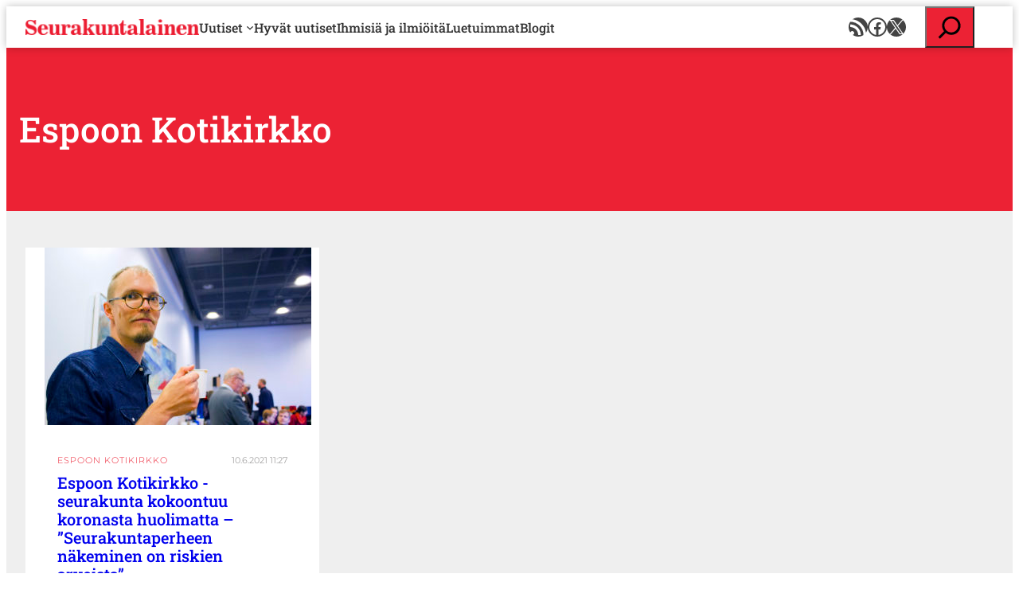

--- FILE ---
content_type: text/html; charset=UTF-8
request_url: https://www.seurakuntalainen.fi/avainsanat/espoon-kotikirkko/
body_size: 21263
content:
<!DOCTYPE html>
<html lang="fi">
<head>
	<meta charset="UTF-8" />
	    <!-- cookiebot script start -->
    <script id="Cookiebot" src="https://consent.cookiebot.com/uc.js"
            data-culture="fi" data-cbid="c63dcd5f-259e-4890-a234-9741c0a63c19"
            data-blockingmode="auto" type="text/javascript"></script>
    <!-- cookiebot script end -->
	<meta name="viewport" content="width=device-width, initial-scale=1" />
<meta name='robots' content='index, follow, max-image-preview:large, max-snippet:-1, max-video-preview:-1' />
	<style>img:is([sizes="auto" i], [sizes^="auto," i]) { contain-intrinsic-size: 3000px 1500px }</style>
	
	<!-- This site is optimized with the Yoast SEO plugin v24.9 - https://yoast.com/wordpress/plugins/seo/ -->
	<link rel="canonical" href="https://www.seurakuntalainen.fi/avainsanat/espoon-kotikirkko/" />
	<meta property="og:locale" content="fi_FI" />
	<meta property="og:type" content="article" />
	<meta property="og:title" content="Uutiset aiheesta Espoon Kotikirkko - Seurakuntalainen" />
	<meta property="og:url" content="https://www.seurakuntalainen.fi/avainsanat/espoon-kotikirkko/" />
	<meta property="og:site_name" content="Seurakuntalainen" />
	<meta name="twitter:card" content="summary_large_image" />
	<meta name="twitter:site" content="@srklainen" />
	<script type="application/ld+json" class="yoast-schema-graph">{"@context":"https://schema.org","@graph":[{"@type":"CollectionPage","@id":"https://www.seurakuntalainen.fi/avainsanat/espoon-kotikirkko/","url":"https://www.seurakuntalainen.fi/avainsanat/espoon-kotikirkko/","name":"Uutiset aiheesta Espoon Kotikirkko - Seurakuntalainen","isPartOf":{"@id":"https://www.seurakuntalainen.fi/#website"},"primaryImageOfPage":{"@id":"https://www.seurakuntalainen.fi/avainsanat/espoon-kotikirkko/#primaryimage"},"image":{"@id":"https://www.seurakuntalainen.fi/avainsanat/espoon-kotikirkko/#primaryimage"},"thumbnailUrl":"https://www.seurakuntalainen.fi/wp-content/uploads/2021/06/Tommi-Matikka_Espoon-Kotikirkko.jpg","breadcrumb":{"@id":"https://www.seurakuntalainen.fi/avainsanat/espoon-kotikirkko/#breadcrumb"},"inLanguage":"fi"},{"@type":"ImageObject","inLanguage":"fi","@id":"https://www.seurakuntalainen.fi/avainsanat/espoon-kotikirkko/#primaryimage","url":"https://www.seurakuntalainen.fi/wp-content/uploads/2021/06/Tommi-Matikka_Espoon-Kotikirkko.jpg","contentUrl":"https://www.seurakuntalainen.fi/wp-content/uploads/2021/06/Tommi-Matikka_Espoon-Kotikirkko.jpg","width":1200,"height":800,"caption":"Kokoontumisrajoitukset eivät lain mukaan koske uskonnollisia yhdyskuntia, mutta suurin osa kristillisistä yhteisöistä on rajoittanut omaehtoisesti kokoontumisiaan koronavuonna. Espoon Kotikirkko -seurakunnan johtaja Tommi Matikka pitää jumalanpalvelusta niin tärkeänä, ettei sitä voi keskeyttää edes poikkeusolojen aikana. Kuva: Tommi Matikan arkisto"},{"@type":"BreadcrumbList","@id":"https://www.seurakuntalainen.fi/avainsanat/espoon-kotikirkko/#breadcrumb","itemListElement":[{"@type":"ListItem","position":1,"name":"Seurakuntalainen","item":"https://www.seurakuntalainen.fi/"},{"@type":"ListItem","position":2,"name":"Espoon Kotikirkko"}]},{"@type":"WebSite","@id":"https://www.seurakuntalainen.fi/#website","url":"https://www.seurakuntalainen.fi/","name":"Seurakuntalainen","description":"Uskottavia Uutisia","publisher":{"@id":"https://www.seurakuntalainen.fi/#organization"},"potentialAction":[{"@type":"SearchAction","target":{"@type":"EntryPoint","urlTemplate":"https://www.seurakuntalainen.fi/?s={search_term_string}"},"query-input":{"@type":"PropertyValueSpecification","valueRequired":true,"valueName":"search_term_string"}}],"inLanguage":"fi"},{"@type":"Organization","@id":"https://www.seurakuntalainen.fi/#organization","name":"Seurakuntalainen","url":"https://www.seurakuntalainen.fi/","logo":{"@type":"ImageObject","inLanguage":"fi","@id":"https://www.seurakuntalainen.fi/#/schema/logo/image/","url":"https://www.seurakuntalainen.fi/wp-content/uploads/2015/06/srkl_logo_ilmanslogania.png","contentUrl":"https://www.seurakuntalainen.fi/wp-content/uploads/2015/06/srkl_logo_ilmanslogania.png","width":1024,"height":1024,"caption":"Seurakuntalainen"},"image":{"@id":"https://www.seurakuntalainen.fi/#/schema/logo/image/"},"sameAs":["https://www.facebook.com/seurakuntalainen","https://x.com/srklainen","https://www.youtube.com/channel/UCMoghUjlzrOIsXPgbUljKtg"]}]}</script>
	<!-- / Yoast SEO plugin. -->


<title>Uutiset aiheesta Espoon Kotikirkko - Seurakuntalainen</title>
<link rel='dns-prefetch' href='//apis.google.com' />
		<!-- This site uses the Google Analytics by MonsterInsights plugin v9.11.1 - Using Analytics tracking - https://www.monsterinsights.com/ -->
							<script src="//www.googletagmanager.com/gtag/js?id=G-WGEXV1EZLV"  data-cfasync="false" data-wpfc-render="false" async></script>
			<script data-cfasync="false" data-wpfc-render="false">
				var mi_version = '9.11.1';
				var mi_track_user = true;
				var mi_no_track_reason = '';
								var MonsterInsightsDefaultLocations = {"page_location":"https:\/\/www.seurakuntalainen.fi\/avainsanat\/espoon-kotikirkko\/"};
								if ( typeof MonsterInsightsPrivacyGuardFilter === 'function' ) {
					var MonsterInsightsLocations = (typeof MonsterInsightsExcludeQuery === 'object') ? MonsterInsightsPrivacyGuardFilter( MonsterInsightsExcludeQuery ) : MonsterInsightsPrivacyGuardFilter( MonsterInsightsDefaultLocations );
				} else {
					var MonsterInsightsLocations = (typeof MonsterInsightsExcludeQuery === 'object') ? MonsterInsightsExcludeQuery : MonsterInsightsDefaultLocations;
				}

								var disableStrs = [
										'ga-disable-G-WGEXV1EZLV',
									];

				/* Function to detect opted out users */
				function __gtagTrackerIsOptedOut() {
					for (var index = 0; index < disableStrs.length; index++) {
						if (document.cookie.indexOf(disableStrs[index] + '=true') > -1) {
							return true;
						}
					}

					return false;
				}

				/* Disable tracking if the opt-out cookie exists. */
				if (__gtagTrackerIsOptedOut()) {
					for (var index = 0; index < disableStrs.length; index++) {
						window[disableStrs[index]] = true;
					}
				}

				/* Opt-out function */
				function __gtagTrackerOptout() {
					for (var index = 0; index < disableStrs.length; index++) {
						document.cookie = disableStrs[index] + '=true; expires=Thu, 31 Dec 2099 23:59:59 UTC; path=/';
						window[disableStrs[index]] = true;
					}
				}

				if ('undefined' === typeof gaOptout) {
					function gaOptout() {
						__gtagTrackerOptout();
					}
				}
								window.dataLayer = window.dataLayer || [];

				window.MonsterInsightsDualTracker = {
					helpers: {},
					trackers: {},
				};
				if (mi_track_user) {
					function __gtagDataLayer() {
						dataLayer.push(arguments);
					}

					function __gtagTracker(type, name, parameters) {
						if (!parameters) {
							parameters = {};
						}

						if (parameters.send_to) {
							__gtagDataLayer.apply(null, arguments);
							return;
						}

						if (type === 'event') {
														parameters.send_to = monsterinsights_frontend.v4_id;
							var hookName = name;
							if (typeof parameters['event_category'] !== 'undefined') {
								hookName = parameters['event_category'] + ':' + name;
							}

							if (typeof MonsterInsightsDualTracker.trackers[hookName] !== 'undefined') {
								MonsterInsightsDualTracker.trackers[hookName](parameters);
							} else {
								__gtagDataLayer('event', name, parameters);
							}
							
						} else {
							__gtagDataLayer.apply(null, arguments);
						}
					}

					__gtagTracker('js', new Date());
					__gtagTracker('set', {
						'developer_id.dZGIzZG': true,
											});
					if ( MonsterInsightsLocations.page_location ) {
						__gtagTracker('set', MonsterInsightsLocations);
					}
										__gtagTracker('config', 'G-WGEXV1EZLV', {"forceSSL":"true"} );
										window.gtag = __gtagTracker;										(function () {
						/* https://developers.google.com/analytics/devguides/collection/analyticsjs/ */
						/* ga and __gaTracker compatibility shim. */
						var noopfn = function () {
							return null;
						};
						var newtracker = function () {
							return new Tracker();
						};
						var Tracker = function () {
							return null;
						};
						var p = Tracker.prototype;
						p.get = noopfn;
						p.set = noopfn;
						p.send = function () {
							var args = Array.prototype.slice.call(arguments);
							args.unshift('send');
							__gaTracker.apply(null, args);
						};
						var __gaTracker = function () {
							var len = arguments.length;
							if (len === 0) {
								return;
							}
							var f = arguments[len - 1];
							if (typeof f !== 'object' || f === null || typeof f.hitCallback !== 'function') {
								if ('send' === arguments[0]) {
									var hitConverted, hitObject = false, action;
									if ('event' === arguments[1]) {
										if ('undefined' !== typeof arguments[3]) {
											hitObject = {
												'eventAction': arguments[3],
												'eventCategory': arguments[2],
												'eventLabel': arguments[4],
												'value': arguments[5] ? arguments[5] : 1,
											}
										}
									}
									if ('pageview' === arguments[1]) {
										if ('undefined' !== typeof arguments[2]) {
											hitObject = {
												'eventAction': 'page_view',
												'page_path': arguments[2],
											}
										}
									}
									if (typeof arguments[2] === 'object') {
										hitObject = arguments[2];
									}
									if (typeof arguments[5] === 'object') {
										Object.assign(hitObject, arguments[5]);
									}
									if ('undefined' !== typeof arguments[1].hitType) {
										hitObject = arguments[1];
										if ('pageview' === hitObject.hitType) {
											hitObject.eventAction = 'page_view';
										}
									}
									if (hitObject) {
										action = 'timing' === arguments[1].hitType ? 'timing_complete' : hitObject.eventAction;
										hitConverted = mapArgs(hitObject);
										__gtagTracker('event', action, hitConverted);
									}
								}
								return;
							}

							function mapArgs(args) {
								var arg, hit = {};
								var gaMap = {
									'eventCategory': 'event_category',
									'eventAction': 'event_action',
									'eventLabel': 'event_label',
									'eventValue': 'event_value',
									'nonInteraction': 'non_interaction',
									'timingCategory': 'event_category',
									'timingVar': 'name',
									'timingValue': 'value',
									'timingLabel': 'event_label',
									'page': 'page_path',
									'location': 'page_location',
									'title': 'page_title',
									'referrer' : 'page_referrer',
								};
								for (arg in args) {
																		if (!(!args.hasOwnProperty(arg) || !gaMap.hasOwnProperty(arg))) {
										hit[gaMap[arg]] = args[arg];
									} else {
										hit[arg] = args[arg];
									}
								}
								return hit;
							}

							try {
								f.hitCallback();
							} catch (ex) {
							}
						};
						__gaTracker.create = newtracker;
						__gaTracker.getByName = newtracker;
						__gaTracker.getAll = function () {
							return [];
						};
						__gaTracker.remove = noopfn;
						__gaTracker.loaded = true;
						window['__gaTracker'] = __gaTracker;
					})();
									} else {
										console.log("");
					(function () {
						function __gtagTracker() {
							return null;
						}

						window['__gtagTracker'] = __gtagTracker;
						window['gtag'] = __gtagTracker;
					})();
									}
			</script>
							<!-- / Google Analytics by MonsterInsights -->
		<style id='wp-block-site-logo-inline-css'>
.wp-block-site-logo{box-sizing:border-box;line-height:0}.wp-block-site-logo a{display:inline-block;line-height:0}.wp-block-site-logo.is-default-size img{height:auto;width:120px}.wp-block-site-logo img{height:auto;max-width:100%}.wp-block-site-logo a,.wp-block-site-logo img{border-radius:inherit}.wp-block-site-logo.aligncenter{margin-left:auto;margin-right:auto;text-align:center}:root :where(.wp-block-site-logo.is-style-rounded){border-radius:9999px}
</style>
<style id='wp-block-navigation-link-inline-css'>
.wp-block-navigation .wp-block-navigation-item__label{overflow-wrap:break-word}.wp-block-navigation .wp-block-navigation-item__description{display:none}.link-ui-tools{border-top:1px solid #f0f0f0;padding:8px}.link-ui-block-inserter{padding-top:8px}.link-ui-block-inserter__back{margin-left:8px;text-transform:uppercase}
</style>
<link rel='stylesheet' id='wp-block-social-links-css' href='https://www.seurakuntalainen.fi/wp-includes/blocks/social-links/style.min.css?ver=8d19380193d4b10dc2a09e6f05d8d757' media='all' />
<link rel='stylesheet' id='wp-block-navigation-css' href='https://www.seurakuntalainen.fi/wp-includes/blocks/navigation/style.min.css?ver=8d19380193d4b10dc2a09e6f05d8d757' media='all' />
<style id='wp-block-group-inline-css'>
.wp-block-group{box-sizing:border-box}:where(.wp-block-group.wp-block-group-is-layout-constrained){position:relative}
</style>
<style id='wp-block-search-inline-css'>
.wp-block-search__button{margin-left:10px;word-break:normal}.wp-block-search__button.has-icon{line-height:0}.wp-block-search__button svg{height:1.25em;min-height:24px;min-width:24px;width:1.25em;fill:currentColor;vertical-align:text-bottom}:where(.wp-block-search__button){border:1px solid #ccc;padding:6px 10px}.wp-block-search__inside-wrapper{display:flex;flex:auto;flex-wrap:nowrap;max-width:100%}.wp-block-search__label{width:100%}.wp-block-search__input{appearance:none;border:1px solid #949494;flex-grow:1;margin-left:0;margin-right:0;min-width:3rem;padding:8px;text-decoration:unset!important}.wp-block-search.wp-block-search__button-only .wp-block-search__button{box-sizing:border-box;display:flex;flex-shrink:0;justify-content:center;margin-left:0;max-width:100%}.wp-block-search.wp-block-search__button-only .wp-block-search__inside-wrapper{min-width:0!important;transition-property:width}.wp-block-search.wp-block-search__button-only .wp-block-search__input{flex-basis:100%;transition-duration:.3s}.wp-block-search.wp-block-search__button-only.wp-block-search__searchfield-hidden,.wp-block-search.wp-block-search__button-only.wp-block-search__searchfield-hidden .wp-block-search__inside-wrapper{overflow:hidden}.wp-block-search.wp-block-search__button-only.wp-block-search__searchfield-hidden .wp-block-search__input{border-left-width:0!important;border-right-width:0!important;flex-basis:0;flex-grow:0;margin:0;min-width:0!important;padding-left:0!important;padding-right:0!important;width:0!important}:where(.wp-block-search__input){font-family:inherit;font-size:inherit;font-style:inherit;font-weight:inherit;letter-spacing:inherit;line-height:inherit;text-transform:inherit}:where(.wp-block-search__button-inside .wp-block-search__inside-wrapper){border:1px solid #949494;box-sizing:border-box;padding:4px}:where(.wp-block-search__button-inside .wp-block-search__inside-wrapper) .wp-block-search__input{border:none;border-radius:0;padding:0 4px}:where(.wp-block-search__button-inside .wp-block-search__inside-wrapper) .wp-block-search__input:focus{outline:none}:where(.wp-block-search__button-inside .wp-block-search__inside-wrapper) :where(.wp-block-search__button){padding:4px 8px}.wp-block-search.aligncenter .wp-block-search__inside-wrapper{margin:auto}.wp-block[data-align=right] .wp-block-search.wp-block-search__button-only .wp-block-search__inside-wrapper{float:right}
</style>
<style id='wp-block-query-title-inline-css'>
.wp-block-query-title{box-sizing:border-box}
</style>
<style id='wp-block-post-featured-image-inline-css'>
.wp-block-post-featured-image{margin-left:0;margin-right:0}.wp-block-post-featured-image a{display:block;height:100%}.wp-block-post-featured-image :where(img){box-sizing:border-box;height:auto;max-width:100%;vertical-align:bottom;width:100%}.wp-block-post-featured-image.alignfull img,.wp-block-post-featured-image.alignwide img{width:100%}.wp-block-post-featured-image .wp-block-post-featured-image__overlay.has-background-dim{background-color:#000;inset:0;position:absolute}.wp-block-post-featured-image{position:relative}.wp-block-post-featured-image .wp-block-post-featured-image__overlay.has-background-gradient{background-color:initial}.wp-block-post-featured-image .wp-block-post-featured-image__overlay.has-background-dim-0{opacity:0}.wp-block-post-featured-image .wp-block-post-featured-image__overlay.has-background-dim-10{opacity:.1}.wp-block-post-featured-image .wp-block-post-featured-image__overlay.has-background-dim-20{opacity:.2}.wp-block-post-featured-image .wp-block-post-featured-image__overlay.has-background-dim-30{opacity:.3}.wp-block-post-featured-image .wp-block-post-featured-image__overlay.has-background-dim-40{opacity:.4}.wp-block-post-featured-image .wp-block-post-featured-image__overlay.has-background-dim-50{opacity:.5}.wp-block-post-featured-image .wp-block-post-featured-image__overlay.has-background-dim-60{opacity:.6}.wp-block-post-featured-image .wp-block-post-featured-image__overlay.has-background-dim-70{opacity:.7}.wp-block-post-featured-image .wp-block-post-featured-image__overlay.has-background-dim-80{opacity:.8}.wp-block-post-featured-image .wp-block-post-featured-image__overlay.has-background-dim-90{opacity:.9}.wp-block-post-featured-image .wp-block-post-featured-image__overlay.has-background-dim-100{opacity:1}.wp-block-post-featured-image:where(.alignleft,.alignright){width:100%}
</style>
<style id='wp-block-button-inline-css'>
.wp-block-button__link{align-content:center;box-sizing:border-box;cursor:pointer;display:inline-block;height:100%;text-align:center;word-break:break-word}.wp-block-button__link.aligncenter{text-align:center}.wp-block-button__link.alignright{text-align:right}:where(.wp-block-button__link){border-radius:9999px;box-shadow:none;padding:calc(.667em + 2px) calc(1.333em + 2px);text-decoration:none}.wp-block-button[style*=text-decoration] .wp-block-button__link{text-decoration:inherit}.wp-block-buttons>.wp-block-button.has-custom-width{max-width:none}.wp-block-buttons>.wp-block-button.has-custom-width .wp-block-button__link{width:100%}.wp-block-buttons>.wp-block-button.has-custom-font-size .wp-block-button__link{font-size:inherit}.wp-block-buttons>.wp-block-button.wp-block-button__width-25{width:calc(25% - var(--wp--style--block-gap, .5em)*.75)}.wp-block-buttons>.wp-block-button.wp-block-button__width-50{width:calc(50% - var(--wp--style--block-gap, .5em)*.5)}.wp-block-buttons>.wp-block-button.wp-block-button__width-75{width:calc(75% - var(--wp--style--block-gap, .5em)*.25)}.wp-block-buttons>.wp-block-button.wp-block-button__width-100{flex-basis:100%;width:100%}.wp-block-buttons.is-vertical>.wp-block-button.wp-block-button__width-25{width:25%}.wp-block-buttons.is-vertical>.wp-block-button.wp-block-button__width-50{width:50%}.wp-block-buttons.is-vertical>.wp-block-button.wp-block-button__width-75{width:75%}.wp-block-button.is-style-squared,.wp-block-button__link.wp-block-button.is-style-squared{border-radius:0}.wp-block-button.no-border-radius,.wp-block-button__link.no-border-radius{border-radius:0!important}:root :where(.wp-block-button .wp-block-button__link.is-style-outline),:root :where(.wp-block-button.is-style-outline>.wp-block-button__link){border:2px solid;padding:.667em 1.333em}:root :where(.wp-block-button .wp-block-button__link.is-style-outline:not(.has-text-color)),:root :where(.wp-block-button.is-style-outline>.wp-block-button__link:not(.has-text-color)){color:currentColor}:root :where(.wp-block-button .wp-block-button__link.is-style-outline:not(.has-background)),:root :where(.wp-block-button.is-style-outline>.wp-block-button__link:not(.has-background)){background-color:initial;background-image:none}

		.wp-block-button.is-style-text-button .wp-block-button__link {
			background-color: transparent;
            color: var(--wp--preset--color--accent);
            font-weight:inherit;
            text-align: left;
			border:none;
			padding:0;
		}
		.wp-block-button.is-style-text-button .wp-block-button__link:hover, .wp-block-button.is-style-text-button .wp-block-button__link:focus {
            text-decoration: underline!important;
		}
		
</style>
<style id='wp-block-buttons-inline-css'>
.wp-block-buttons{box-sizing:border-box}.wp-block-buttons.is-vertical{flex-direction:column}.wp-block-buttons.is-vertical>.wp-block-button:last-child{margin-bottom:0}.wp-block-buttons>.wp-block-button{display:inline-block;margin:0}.wp-block-buttons.is-content-justification-left{justify-content:flex-start}.wp-block-buttons.is-content-justification-left.is-vertical{align-items:flex-start}.wp-block-buttons.is-content-justification-center{justify-content:center}.wp-block-buttons.is-content-justification-center.is-vertical{align-items:center}.wp-block-buttons.is-content-justification-right{justify-content:flex-end}.wp-block-buttons.is-content-justification-right.is-vertical{align-items:flex-end}.wp-block-buttons.is-content-justification-space-between{justify-content:space-between}.wp-block-buttons.aligncenter{text-align:center}.wp-block-buttons:not(.is-content-justification-space-between,.is-content-justification-right,.is-content-justification-left,.is-content-justification-center) .wp-block-button.aligncenter{margin-left:auto;margin-right:auto;width:100%}.wp-block-buttons[style*=text-decoration] .wp-block-button,.wp-block-buttons[style*=text-decoration] .wp-block-button__link{text-decoration:inherit}.wp-block-buttons.has-custom-font-size .wp-block-button__link{font-size:inherit}.wp-block-buttons .wp-block-button__link{width:100%}.wp-block-button.aligncenter{text-align:center}
</style>
<style id='wp-block-post-date-inline-css'>
.wp-block-post-date{box-sizing:border-box}
</style>
<style id='wp-block-post-title-inline-css'>
.wp-block-post-title{box-sizing:border-box;word-break:break-word}.wp-block-post-title :where(a){display:inline-block;font-family:inherit;font-size:inherit;font-style:inherit;font-weight:inherit;letter-spacing:inherit;line-height:inherit;text-decoration:inherit}
</style>
<style id='wp-block-post-template-inline-css'>
.wp-block-post-template{box-sizing:border-box;list-style:none;margin-bottom:0;margin-top:0;max-width:100%;padding:0}.wp-block-post-template.is-flex-container{display:flex;flex-direction:row;flex-wrap:wrap;gap:1.25em}.wp-block-post-template.is-flex-container>li{margin:0;width:100%}@media (min-width:600px){.wp-block-post-template.is-flex-container.is-flex-container.columns-2>li{width:calc(50% - .625em)}.wp-block-post-template.is-flex-container.is-flex-container.columns-3>li{width:calc(33.33333% - .83333em)}.wp-block-post-template.is-flex-container.is-flex-container.columns-4>li{width:calc(25% - .9375em)}.wp-block-post-template.is-flex-container.is-flex-container.columns-5>li{width:calc(20% - 1em)}.wp-block-post-template.is-flex-container.is-flex-container.columns-6>li{width:calc(16.66667% - 1.04167em)}}@media (max-width:600px){.wp-block-post-template-is-layout-grid.wp-block-post-template-is-layout-grid.wp-block-post-template-is-layout-grid.wp-block-post-template-is-layout-grid{grid-template-columns:1fr}}.wp-block-post-template-is-layout-constrained>li>.alignright,.wp-block-post-template-is-layout-flow>li>.alignright{float:right;margin-inline-end:0;margin-inline-start:2em}.wp-block-post-template-is-layout-constrained>li>.alignleft,.wp-block-post-template-is-layout-flow>li>.alignleft{float:left;margin-inline-end:2em;margin-inline-start:0}.wp-block-post-template-is-layout-constrained>li>.aligncenter,.wp-block-post-template-is-layout-flow>li>.aligncenter{margin-inline-end:auto;margin-inline-start:auto}
</style>
<style id='wp-block-paragraph-inline-css'>
.is-small-text{font-size:.875em}.is-regular-text{font-size:1em}.is-large-text{font-size:2.25em}.is-larger-text{font-size:3em}.has-drop-cap:not(:focus):first-letter{float:left;font-size:8.4em;font-style:normal;font-weight:100;line-height:.68;margin:.05em .1em 0 0;text-transform:uppercase}body.rtl .has-drop-cap:not(:focus):first-letter{float:none;margin-left:.1em}p.has-drop-cap.has-background{overflow:hidden}:root :where(p.has-background){padding:1.25em 2.375em}:where(p.has-text-color:not(.has-link-color)) a{color:inherit}p.has-text-align-left[style*="writing-mode:vertical-lr"],p.has-text-align-right[style*="writing-mode:vertical-rl"]{rotate:180deg}
</style>
<style id='wp-block-query-pagination-inline-css'>
.wp-block-query-pagination.is-content-justification-space-between>.wp-block-query-pagination-next:last-of-type{margin-inline-start:auto}.wp-block-query-pagination.is-content-justification-space-between>.wp-block-query-pagination-previous:first-child{margin-inline-end:auto}.wp-block-query-pagination .wp-block-query-pagination-previous-arrow{display:inline-block;margin-right:1ch}.wp-block-query-pagination .wp-block-query-pagination-previous-arrow:not(.is-arrow-chevron){transform:scaleX(1)}.wp-block-query-pagination .wp-block-query-pagination-next-arrow{display:inline-block;margin-left:1ch}.wp-block-query-pagination .wp-block-query-pagination-next-arrow:not(.is-arrow-chevron){transform:scaleX(1)}.wp-block-query-pagination.aligncenter{justify-content:center}
</style>
<style id='wp-block-columns-inline-css'>
.wp-block-columns{align-items:normal!important;box-sizing:border-box;display:flex;flex-wrap:wrap!important}@media (min-width:782px){.wp-block-columns{flex-wrap:nowrap!important}}.wp-block-columns.are-vertically-aligned-top{align-items:flex-start}.wp-block-columns.are-vertically-aligned-center{align-items:center}.wp-block-columns.are-vertically-aligned-bottom{align-items:flex-end}@media (max-width:781px){.wp-block-columns:not(.is-not-stacked-on-mobile)>.wp-block-column{flex-basis:100%!important}}@media (min-width:782px){.wp-block-columns:not(.is-not-stacked-on-mobile)>.wp-block-column{flex-basis:0;flex-grow:1}.wp-block-columns:not(.is-not-stacked-on-mobile)>.wp-block-column[style*=flex-basis]{flex-grow:0}}.wp-block-columns.is-not-stacked-on-mobile{flex-wrap:nowrap!important}.wp-block-columns.is-not-stacked-on-mobile>.wp-block-column{flex-basis:0;flex-grow:1}.wp-block-columns.is-not-stacked-on-mobile>.wp-block-column[style*=flex-basis]{flex-grow:0}:where(.wp-block-columns){margin-bottom:1.75em}:where(.wp-block-columns.has-background){padding:1.25em 2.375em}.wp-block-column{flex-grow:1;min-width:0;overflow-wrap:break-word;word-break:break-word}.wp-block-column.is-vertically-aligned-top{align-self:flex-start}.wp-block-column.is-vertically-aligned-center{align-self:center}.wp-block-column.is-vertically-aligned-bottom{align-self:flex-end}.wp-block-column.is-vertically-aligned-stretch{align-self:stretch}.wp-block-column.is-vertically-aligned-bottom,.wp-block-column.is-vertically-aligned-center,.wp-block-column.is-vertically-aligned-top{width:100%}
</style>
<style id='wp-block-heading-inline-css'>
h1.has-background,h2.has-background,h3.has-background,h4.has-background,h5.has-background,h6.has-background{padding:1.25em 2.375em}h1.has-text-align-left[style*=writing-mode]:where([style*=vertical-lr]),h1.has-text-align-right[style*=writing-mode]:where([style*=vertical-rl]),h2.has-text-align-left[style*=writing-mode]:where([style*=vertical-lr]),h2.has-text-align-right[style*=writing-mode]:where([style*=vertical-rl]),h3.has-text-align-left[style*=writing-mode]:where([style*=vertical-lr]),h3.has-text-align-right[style*=writing-mode]:where([style*=vertical-rl]),h4.has-text-align-left[style*=writing-mode]:where([style*=vertical-lr]),h4.has-text-align-right[style*=writing-mode]:where([style*=vertical-rl]),h5.has-text-align-left[style*=writing-mode]:where([style*=vertical-lr]),h5.has-text-align-right[style*=writing-mode]:where([style*=vertical-rl]),h6.has-text-align-left[style*=writing-mode]:where([style*=vertical-lr]),h6.has-text-align-right[style*=writing-mode]:where([style*=vertical-rl]){rotate:180deg}
</style>
<link rel='stylesheet' id='wp-block-image-css' href='https://www.seurakuntalainen.fi/wp-includes/blocks/image/style.min.css?ver=8d19380193d4b10dc2a09e6f05d8d757' media='all' />
<style id='wp-block-library-inline-css'>
:root{--wp-admin-theme-color:#007cba;--wp-admin-theme-color--rgb:0,124,186;--wp-admin-theme-color-darker-10:#006ba1;--wp-admin-theme-color-darker-10--rgb:0,107,161;--wp-admin-theme-color-darker-20:#005a87;--wp-admin-theme-color-darker-20--rgb:0,90,135;--wp-admin-border-width-focus:2px;--wp-block-synced-color:#7a00df;--wp-block-synced-color--rgb:122,0,223;--wp-bound-block-color:var(--wp-block-synced-color)}@media (min-resolution:192dpi){:root{--wp-admin-border-width-focus:1.5px}}.wp-element-button{cursor:pointer}:root{--wp--preset--font-size--normal:16px;--wp--preset--font-size--huge:42px}:root .has-very-light-gray-background-color{background-color:#eee}:root .has-very-dark-gray-background-color{background-color:#313131}:root .has-very-light-gray-color{color:#eee}:root .has-very-dark-gray-color{color:#313131}:root .has-vivid-green-cyan-to-vivid-cyan-blue-gradient-background{background:linear-gradient(135deg,#00d084,#0693e3)}:root .has-purple-crush-gradient-background{background:linear-gradient(135deg,#34e2e4,#4721fb 50%,#ab1dfe)}:root .has-hazy-dawn-gradient-background{background:linear-gradient(135deg,#faaca8,#dad0ec)}:root .has-subdued-olive-gradient-background{background:linear-gradient(135deg,#fafae1,#67a671)}:root .has-atomic-cream-gradient-background{background:linear-gradient(135deg,#fdd79a,#004a59)}:root .has-nightshade-gradient-background{background:linear-gradient(135deg,#330968,#31cdcf)}:root .has-midnight-gradient-background{background:linear-gradient(135deg,#020381,#2874fc)}.has-regular-font-size{font-size:1em}.has-larger-font-size{font-size:2.625em}.has-normal-font-size{font-size:var(--wp--preset--font-size--normal)}.has-huge-font-size{font-size:var(--wp--preset--font-size--huge)}.has-text-align-center{text-align:center}.has-text-align-left{text-align:left}.has-text-align-right{text-align:right}#end-resizable-editor-section{display:none}.aligncenter{clear:both}.items-justified-left{justify-content:flex-start}.items-justified-center{justify-content:center}.items-justified-right{justify-content:flex-end}.items-justified-space-between{justify-content:space-between}.screen-reader-text{border:0;clip-path:inset(50%);height:1px;margin:-1px;overflow:hidden;padding:0;position:absolute;width:1px;word-wrap:normal!important}.screen-reader-text:focus{background-color:#ddd;clip-path:none;color:#444;display:block;font-size:1em;height:auto;left:5px;line-height:normal;padding:15px 23px 14px;text-decoration:none;top:5px;width:auto;z-index:100000}html :where(.has-border-color){border-style:solid}html :where([style*=border-top-color]){border-top-style:solid}html :where([style*=border-right-color]){border-right-style:solid}html :where([style*=border-bottom-color]){border-bottom-style:solid}html :where([style*=border-left-color]){border-left-style:solid}html :where([style*=border-width]){border-style:solid}html :where([style*=border-top-width]){border-top-style:solid}html :where([style*=border-right-width]){border-right-style:solid}html :where([style*=border-bottom-width]){border-bottom-style:solid}html :where([style*=border-left-width]){border-left-style:solid}html :where(img[class*=wp-image-]){height:auto;max-width:100%}:where(figure){margin:0 0 1em}html :where(.is-position-sticky){--wp-admin--admin-bar--position-offset:var(--wp-admin--admin-bar--height,0px)}@media screen and (max-width:600px){html :where(.is-position-sticky){--wp-admin--admin-bar--position-offset:0px}}
</style>
<style id='global-styles-inline-css'>
:root{--wp--preset--aspect-ratio--square: 1;--wp--preset--aspect-ratio--4-3: 4/3;--wp--preset--aspect-ratio--3-4: 3/4;--wp--preset--aspect-ratio--3-2: 3/2;--wp--preset--aspect-ratio--2-3: 2/3;--wp--preset--aspect-ratio--16-9: 16/9;--wp--preset--aspect-ratio--9-16: 9/16;--wp--preset--color--black: #000000;--wp--preset--color--cyan-bluish-gray: #abb8c3;--wp--preset--color--white: #ffffff;--wp--preset--color--pale-pink: #f78da7;--wp--preset--color--vivid-red: #cf2e2e;--wp--preset--color--luminous-vivid-orange: #ff6900;--wp--preset--color--luminous-vivid-amber: #fcb900;--wp--preset--color--light-green-cyan: #7bdcb5;--wp--preset--color--vivid-green-cyan: #00d084;--wp--preset--color--pale-cyan-blue: #8ed1fc;--wp--preset--color--vivid-cyan-blue: #0693e3;--wp--preset--color--vivid-purple: #9b51e0;--wp--preset--color--base: #ffffff;--wp--preset--color--base-2: #f0f0f0;--wp--preset--color--base-3: #e0e0e0;--wp--preset--color--base-4: #b3b3b3;--wp--preset--color--base-5: #808080;--wp--preset--color--base-6: #595959;--wp--preset--color--base-7: #333333;--wp--preset--color--base-8: #9b9b9b;--wp--preset--color--base-9: #a5a4a4;--wp--preset--color--base-10: #bababa;--wp--preset--color--contrast: #000;--wp--preset--color--contrast-2: #656565;--wp--preset--color--contrast-3: #3e3e3e;--wp--preset--color--contrast-4: #434343;--wp--preset--color--accent: #ec2234;--wp--preset--color--accent-2: #ed3d4a;--wp--preset--color--accent-3: #d6323e;--wp--preset--color--accent-4: #D9534F;--wp--preset--color--accent-5: #871720;--wp--preset--color--accent-6: #c44143;--wp--preset--gradient--vivid-cyan-blue-to-vivid-purple: linear-gradient(135deg,rgba(6,147,227,1) 0%,rgb(155,81,224) 100%);--wp--preset--gradient--light-green-cyan-to-vivid-green-cyan: linear-gradient(135deg,rgb(122,220,180) 0%,rgb(0,208,130) 100%);--wp--preset--gradient--luminous-vivid-amber-to-luminous-vivid-orange: linear-gradient(135deg,rgba(252,185,0,1) 0%,rgba(255,105,0,1) 100%);--wp--preset--gradient--luminous-vivid-orange-to-vivid-red: linear-gradient(135deg,rgba(255,105,0,1) 0%,rgb(207,46,46) 100%);--wp--preset--gradient--very-light-gray-to-cyan-bluish-gray: linear-gradient(135deg,rgb(238,238,238) 0%,rgb(169,184,195) 100%);--wp--preset--gradient--cool-to-warm-spectrum: linear-gradient(135deg,rgb(74,234,220) 0%,rgb(151,120,209) 20%,rgb(207,42,186) 40%,rgb(238,44,130) 60%,rgb(251,105,98) 80%,rgb(254,248,76) 100%);--wp--preset--gradient--blush-light-purple: linear-gradient(135deg,rgb(255,206,236) 0%,rgb(152,150,240) 100%);--wp--preset--gradient--blush-bordeaux: linear-gradient(135deg,rgb(254,205,165) 0%,rgb(254,45,45) 50%,rgb(107,0,62) 100%);--wp--preset--gradient--luminous-dusk: linear-gradient(135deg,rgb(255,203,112) 0%,rgb(199,81,192) 50%,rgb(65,88,208) 100%);--wp--preset--gradient--pale-ocean: linear-gradient(135deg,rgb(255,245,203) 0%,rgb(182,227,212) 50%,rgb(51,167,181) 100%);--wp--preset--gradient--electric-grass: linear-gradient(135deg,rgb(202,248,128) 0%,rgb(113,206,126) 100%);--wp--preset--gradient--midnight: linear-gradient(135deg,rgb(2,3,129) 0%,rgb(40,116,252) 100%);--wp--preset--font-size--small: 0.875rem;--wp--preset--font-size--medium: clamp(1.1rem, 3vw, 1.25rem);--wp--preset--font-size--large: clamp(1rem, 1rem + ((1vw - 0.2rem) * 0.471), 1.25rem);--wp--preset--font-size--x-large: clamp(1.125rem, 1.125rem + ((1vw - 0.2rem) * 0.706), 1.5rem);--wp--preset--font-size--x-small: 0.6875rem;--wp--preset--font-size--normal: clamp(0.875rem, 0.875rem + ((1vw - 0.2rem) * 0.235), 1rem);--wp--preset--font-size--lead: clamp(0.875rem, 0.875rem + ((1vw - 0.2rem) * 0.354), 1.063rem);--wp--preset--font-size--2-x-large: clamp(1.25rem, 1.25rem + ((1vw - 0.2rem) * 0.941), 1.75rem);--wp--preset--font-size--3-x-large: clamp(1.375rem, 1.375rem + ((1vw - 0.2rem) * 1.176), 2rem);--wp--preset--font-size--4-x-large: clamp(1.5rem, 1.5rem + ((1vw - 0.2rem) * 1.412), 2.25rem);--wp--preset--font-size--5-x-large: clamp(1.875rem, 1.875rem + ((1vw - 0.2rem) * 1.647), 2.75rem);--wp--preset--font-size--6-x-large: clamp(3rem, 3rem + ((1vw - 0.2rem) * 0.941), 3.5rem);--wp--preset--font-size--7-x-large: clamp(3.5rem, 3.5rem + ((1vw - 0.2rem) * 1.882), 4.5rem);--wp--preset--font-family--body: Roboto Slab, serif;--wp--preset--font-family--heading: Montserrat, sans-serif;--wp--preset--spacing--20: 0.5rem;--wp--preset--spacing--30: 0.67rem;--wp--preset--spacing--40: 1rem;--wp--preset--spacing--50: 1.5rem;--wp--preset--spacing--60: 2.25rem;--wp--preset--spacing--70: 3.38rem;--wp--preset--spacing--80: clamp( 2rem, 5vw, 5.06rem );--wp--preset--spacing--55: 2rem;--wp--preset--shadow--natural: 0 0 10px rgba(0, 0, 0, .25);;--wp--preset--shadow--deep: 12px 12px 50px rgba(0, 0, 0, 0.4);--wp--preset--shadow--sharp: 6px 6px 0px rgba(0, 0, 0, 0.2);--wp--preset--shadow--outlined: 6px 6px 0px -3px rgba(255, 255, 255, 1), 6px 6px rgba(0, 0, 0, 1);--wp--preset--shadow--crisp: 6px 6px 0px rgba(0, 0, 0, 1);--wp--custom--typography--line-height--medium: 1.4;--wp--custom--typography--line-height--normal: 1.6;--wp--custom--typography--line-height--small: 1.2;--wp--custom--typography--line-height--tiny: 1.15;}:root { --wp--style--global--content-size: 800px;--wp--style--global--wide-size: 1170px; }:where(body) { margin: 0; }.wp-site-blocks { padding-top: var(--wp--style--root--padding-top); padding-bottom: var(--wp--style--root--padding-bottom); }.has-global-padding { padding-right: var(--wp--style--root--padding-right); padding-left: var(--wp--style--root--padding-left); }.has-global-padding > .alignfull { margin-right: calc(var(--wp--style--root--padding-right) * -1); margin-left: calc(var(--wp--style--root--padding-left) * -1); }.has-global-padding :where(:not(.alignfull.is-layout-flow) > .has-global-padding:not(.wp-block-block, .alignfull)) { padding-right: 0; padding-left: 0; }.has-global-padding :where(:not(.alignfull.is-layout-flow) > .has-global-padding:not(.wp-block-block, .alignfull)) > .alignfull { margin-left: 0; margin-right: 0; }.wp-site-blocks > .alignleft { float: left; margin-right: 2em; }.wp-site-blocks > .alignright { float: right; margin-left: 2em; }.wp-site-blocks > .aligncenter { justify-content: center; margin-left: auto; margin-right: auto; }:where(.wp-site-blocks) > * { margin-block-start: 1.5rem; margin-block-end: 0; }:where(.wp-site-blocks) > :first-child { margin-block-start: 0; }:where(.wp-site-blocks) > :last-child { margin-block-end: 0; }:root { --wp--style--block-gap: 1.5rem; }:root :where(.is-layout-flow) > :first-child{margin-block-start: 0;}:root :where(.is-layout-flow) > :last-child{margin-block-end: 0;}:root :where(.is-layout-flow) > *{margin-block-start: 1.5rem;margin-block-end: 0;}:root :where(.is-layout-constrained) > :first-child{margin-block-start: 0;}:root :where(.is-layout-constrained) > :last-child{margin-block-end: 0;}:root :where(.is-layout-constrained) > *{margin-block-start: 1.5rem;margin-block-end: 0;}:root :where(.is-layout-flex){gap: 1.5rem;}:root :where(.is-layout-grid){gap: 1.5rem;}.is-layout-flow > .alignleft{float: left;margin-inline-start: 0;margin-inline-end: 2em;}.is-layout-flow > .alignright{float: right;margin-inline-start: 2em;margin-inline-end: 0;}.is-layout-flow > .aligncenter{margin-left: auto !important;margin-right: auto !important;}.is-layout-constrained > .alignleft{float: left;margin-inline-start: 0;margin-inline-end: 2em;}.is-layout-constrained > .alignright{float: right;margin-inline-start: 2em;margin-inline-end: 0;}.is-layout-constrained > .aligncenter{margin-left: auto !important;margin-right: auto !important;}.is-layout-constrained > :where(:not(.alignleft):not(.alignright):not(.alignfull)){max-width: var(--wp--style--global--content-size);margin-left: auto !important;margin-right: auto !important;}.is-layout-constrained > .alignwide{max-width: var(--wp--style--global--wide-size);}body .is-layout-flex{display: flex;}.is-layout-flex{flex-wrap: wrap;align-items: center;}.is-layout-flex > :is(*, div){margin: 0;}body .is-layout-grid{display: grid;}.is-layout-grid > :is(*, div){margin: 0;}body{background-color: var(--wp--preset--color--base);color: var(--wp--preset--color--contrast-4);font-family: var(--wp--preset--font-family--body);font-size: var(--wp--preset--font-size--small);font-weight: 400;line-height: var(--wp--custom--typography--line-height--normal);--wp--style--root--padding-top: 0px;--wp--style--root--padding-right: 1.5rem;--wp--style--root--padding-bottom: 0px;--wp--style--root--padding-left: 1.5rem;}a:where(:not(.wp-element-button)){color: var(--wp--preset--color--accent);text-decoration: underline;}:root :where(a:where(:not(.wp-element-button))){transition: color .35s ease, background .35s ease;}h1, h2, h3, h4, h5, h6{font-family: var(--wp--preset--font-family--body);font-weight: 700;}h1{font-size: var(--wp--preset--font-size--4-x-large);font-weight: 500;line-height: var(--wp--custom--typography--line-height--tiny);}h2{font-size: var(--wp--preset--font-size--3-x-large);font-weight: 500;line-height: var(--wp--custom--typography--line-height--small);}h3{font-size: var(--wp--preset--font-size--large);font-weight: 500;line-height: var(--wp--custom--typography--line-height--tiny);}h4{font-weight: 500;line-height: var(--wp--custom--typography--line-height--tiny);}h5{font-weight: 500;line-height: var(--wp--custom--typography--line-height--normal);}h6{font-weight: 500;line-height: var(--wp--custom--typography--line-height--normal);}:root :where(.wp-element-button, .wp-block-button__link){background-color: var(--wp--preset--color--accent);border-width: 0;color: var(--wp--preset--color--base);font-family: inherit;font-size: inherit;line-height: inherit;padding: calc(0.667em + 2px) calc(1.333em + 2px);text-decoration: none;}:root :where(.wp-element-button, .wp-block-button__link){text-decoration: none!important;}.has-black-color{color: var(--wp--preset--color--black) !important;}.has-cyan-bluish-gray-color{color: var(--wp--preset--color--cyan-bluish-gray) !important;}.has-white-color{color: var(--wp--preset--color--white) !important;}.has-pale-pink-color{color: var(--wp--preset--color--pale-pink) !important;}.has-vivid-red-color{color: var(--wp--preset--color--vivid-red) !important;}.has-luminous-vivid-orange-color{color: var(--wp--preset--color--luminous-vivid-orange) !important;}.has-luminous-vivid-amber-color{color: var(--wp--preset--color--luminous-vivid-amber) !important;}.has-light-green-cyan-color{color: var(--wp--preset--color--light-green-cyan) !important;}.has-vivid-green-cyan-color{color: var(--wp--preset--color--vivid-green-cyan) !important;}.has-pale-cyan-blue-color{color: var(--wp--preset--color--pale-cyan-blue) !important;}.has-vivid-cyan-blue-color{color: var(--wp--preset--color--vivid-cyan-blue) !important;}.has-vivid-purple-color{color: var(--wp--preset--color--vivid-purple) !important;}.has-base-color{color: var(--wp--preset--color--base) !important;}.has-base-2-color{color: var(--wp--preset--color--base-2) !important;}.has-base-3-color{color: var(--wp--preset--color--base-3) !important;}.has-base-4-color{color: var(--wp--preset--color--base-4) !important;}.has-base-5-color{color: var(--wp--preset--color--base-5) !important;}.has-base-6-color{color: var(--wp--preset--color--base-6) !important;}.has-base-7-color{color: var(--wp--preset--color--base-7) !important;}.has-base-8-color{color: var(--wp--preset--color--base-8) !important;}.has-base-9-color{color: var(--wp--preset--color--base-9) !important;}.has-base-10-color{color: var(--wp--preset--color--base-10) !important;}.has-contrast-color{color: var(--wp--preset--color--contrast) !important;}.has-contrast-2-color{color: var(--wp--preset--color--contrast-2) !important;}.has-contrast-3-color{color: var(--wp--preset--color--contrast-3) !important;}.has-contrast-4-color{color: var(--wp--preset--color--contrast-4) !important;}.has-accent-color{color: var(--wp--preset--color--accent) !important;}.has-accent-2-color{color: var(--wp--preset--color--accent-2) !important;}.has-accent-3-color{color: var(--wp--preset--color--accent-3) !important;}.has-accent-4-color{color: var(--wp--preset--color--accent-4) !important;}.has-accent-5-color{color: var(--wp--preset--color--accent-5) !important;}.has-accent-6-color{color: var(--wp--preset--color--accent-6) !important;}.has-black-background-color{background-color: var(--wp--preset--color--black) !important;}.has-cyan-bluish-gray-background-color{background-color: var(--wp--preset--color--cyan-bluish-gray) !important;}.has-white-background-color{background-color: var(--wp--preset--color--white) !important;}.has-pale-pink-background-color{background-color: var(--wp--preset--color--pale-pink) !important;}.has-vivid-red-background-color{background-color: var(--wp--preset--color--vivid-red) !important;}.has-luminous-vivid-orange-background-color{background-color: var(--wp--preset--color--luminous-vivid-orange) !important;}.has-luminous-vivid-amber-background-color{background-color: var(--wp--preset--color--luminous-vivid-amber) !important;}.has-light-green-cyan-background-color{background-color: var(--wp--preset--color--light-green-cyan) !important;}.has-vivid-green-cyan-background-color{background-color: var(--wp--preset--color--vivid-green-cyan) !important;}.has-pale-cyan-blue-background-color{background-color: var(--wp--preset--color--pale-cyan-blue) !important;}.has-vivid-cyan-blue-background-color{background-color: var(--wp--preset--color--vivid-cyan-blue) !important;}.has-vivid-purple-background-color{background-color: var(--wp--preset--color--vivid-purple) !important;}.has-base-background-color{background-color: var(--wp--preset--color--base) !important;}.has-base-2-background-color{background-color: var(--wp--preset--color--base-2) !important;}.has-base-3-background-color{background-color: var(--wp--preset--color--base-3) !important;}.has-base-4-background-color{background-color: var(--wp--preset--color--base-4) !important;}.has-base-5-background-color{background-color: var(--wp--preset--color--base-5) !important;}.has-base-6-background-color{background-color: var(--wp--preset--color--base-6) !important;}.has-base-7-background-color{background-color: var(--wp--preset--color--base-7) !important;}.has-base-8-background-color{background-color: var(--wp--preset--color--base-8) !important;}.has-base-9-background-color{background-color: var(--wp--preset--color--base-9) !important;}.has-base-10-background-color{background-color: var(--wp--preset--color--base-10) !important;}.has-contrast-background-color{background-color: var(--wp--preset--color--contrast) !important;}.has-contrast-2-background-color{background-color: var(--wp--preset--color--contrast-2) !important;}.has-contrast-3-background-color{background-color: var(--wp--preset--color--contrast-3) !important;}.has-contrast-4-background-color{background-color: var(--wp--preset--color--contrast-4) !important;}.has-accent-background-color{background-color: var(--wp--preset--color--accent) !important;}.has-accent-2-background-color{background-color: var(--wp--preset--color--accent-2) !important;}.has-accent-3-background-color{background-color: var(--wp--preset--color--accent-3) !important;}.has-accent-4-background-color{background-color: var(--wp--preset--color--accent-4) !important;}.has-accent-5-background-color{background-color: var(--wp--preset--color--accent-5) !important;}.has-accent-6-background-color{background-color: var(--wp--preset--color--accent-6) !important;}.has-black-border-color{border-color: var(--wp--preset--color--black) !important;}.has-cyan-bluish-gray-border-color{border-color: var(--wp--preset--color--cyan-bluish-gray) !important;}.has-white-border-color{border-color: var(--wp--preset--color--white) !important;}.has-pale-pink-border-color{border-color: var(--wp--preset--color--pale-pink) !important;}.has-vivid-red-border-color{border-color: var(--wp--preset--color--vivid-red) !important;}.has-luminous-vivid-orange-border-color{border-color: var(--wp--preset--color--luminous-vivid-orange) !important;}.has-luminous-vivid-amber-border-color{border-color: var(--wp--preset--color--luminous-vivid-amber) !important;}.has-light-green-cyan-border-color{border-color: var(--wp--preset--color--light-green-cyan) !important;}.has-vivid-green-cyan-border-color{border-color: var(--wp--preset--color--vivid-green-cyan) !important;}.has-pale-cyan-blue-border-color{border-color: var(--wp--preset--color--pale-cyan-blue) !important;}.has-vivid-cyan-blue-border-color{border-color: var(--wp--preset--color--vivid-cyan-blue) !important;}.has-vivid-purple-border-color{border-color: var(--wp--preset--color--vivid-purple) !important;}.has-base-border-color{border-color: var(--wp--preset--color--base) !important;}.has-base-2-border-color{border-color: var(--wp--preset--color--base-2) !important;}.has-base-3-border-color{border-color: var(--wp--preset--color--base-3) !important;}.has-base-4-border-color{border-color: var(--wp--preset--color--base-4) !important;}.has-base-5-border-color{border-color: var(--wp--preset--color--base-5) !important;}.has-base-6-border-color{border-color: var(--wp--preset--color--base-6) !important;}.has-base-7-border-color{border-color: var(--wp--preset--color--base-7) !important;}.has-base-8-border-color{border-color: var(--wp--preset--color--base-8) !important;}.has-base-9-border-color{border-color: var(--wp--preset--color--base-9) !important;}.has-base-10-border-color{border-color: var(--wp--preset--color--base-10) !important;}.has-contrast-border-color{border-color: var(--wp--preset--color--contrast) !important;}.has-contrast-2-border-color{border-color: var(--wp--preset--color--contrast-2) !important;}.has-contrast-3-border-color{border-color: var(--wp--preset--color--contrast-3) !important;}.has-contrast-4-border-color{border-color: var(--wp--preset--color--contrast-4) !important;}.has-accent-border-color{border-color: var(--wp--preset--color--accent) !important;}.has-accent-2-border-color{border-color: var(--wp--preset--color--accent-2) !important;}.has-accent-3-border-color{border-color: var(--wp--preset--color--accent-3) !important;}.has-accent-4-border-color{border-color: var(--wp--preset--color--accent-4) !important;}.has-accent-5-border-color{border-color: var(--wp--preset--color--accent-5) !important;}.has-accent-6-border-color{border-color: var(--wp--preset--color--accent-6) !important;}.has-vivid-cyan-blue-to-vivid-purple-gradient-background{background: var(--wp--preset--gradient--vivid-cyan-blue-to-vivid-purple) !important;}.has-light-green-cyan-to-vivid-green-cyan-gradient-background{background: var(--wp--preset--gradient--light-green-cyan-to-vivid-green-cyan) !important;}.has-luminous-vivid-amber-to-luminous-vivid-orange-gradient-background{background: var(--wp--preset--gradient--luminous-vivid-amber-to-luminous-vivid-orange) !important;}.has-luminous-vivid-orange-to-vivid-red-gradient-background{background: var(--wp--preset--gradient--luminous-vivid-orange-to-vivid-red) !important;}.has-very-light-gray-to-cyan-bluish-gray-gradient-background{background: var(--wp--preset--gradient--very-light-gray-to-cyan-bluish-gray) !important;}.has-cool-to-warm-spectrum-gradient-background{background: var(--wp--preset--gradient--cool-to-warm-spectrum) !important;}.has-blush-light-purple-gradient-background{background: var(--wp--preset--gradient--blush-light-purple) !important;}.has-blush-bordeaux-gradient-background{background: var(--wp--preset--gradient--blush-bordeaux) !important;}.has-luminous-dusk-gradient-background{background: var(--wp--preset--gradient--luminous-dusk) !important;}.has-pale-ocean-gradient-background{background: var(--wp--preset--gradient--pale-ocean) !important;}.has-electric-grass-gradient-background{background: var(--wp--preset--gradient--electric-grass) !important;}.has-midnight-gradient-background{background: var(--wp--preset--gradient--midnight) !important;}.has-small-font-size{font-size: var(--wp--preset--font-size--small) !important;}.has-medium-font-size{font-size: var(--wp--preset--font-size--medium) !important;}.has-large-font-size{font-size: var(--wp--preset--font-size--large) !important;}.has-x-large-font-size{font-size: var(--wp--preset--font-size--x-large) !important;}.has-x-small-font-size{font-size: var(--wp--preset--font-size--x-small) !important;}.has-normal-font-size{font-size: var(--wp--preset--font-size--normal) !important;}.has-lead-font-size{font-size: var(--wp--preset--font-size--lead) !important;}.has-2-x-large-font-size{font-size: var(--wp--preset--font-size--2-x-large) !important;}.has-3-x-large-font-size{font-size: var(--wp--preset--font-size--3-x-large) !important;}.has-4-x-large-font-size{font-size: var(--wp--preset--font-size--4-x-large) !important;}.has-5-x-large-font-size{font-size: var(--wp--preset--font-size--5-x-large) !important;}.has-6-x-large-font-size{font-size: var(--wp--preset--font-size--6-x-large) !important;}.has-7-x-large-font-size{font-size: var(--wp--preset--font-size--7-x-large) !important;}.has-body-font-family{font-family: var(--wp--preset--font-family--body) !important;}.has-heading-font-family{font-family: var(--wp--preset--font-family--heading) !important;}
:root :where(.wp-block-button .wp-block-button__link){border-radius: 0;border-color: var(--wp--preset--color--accent);border-width: 1px;border-style: solid;color: var(--wp--preset--color--base);font-size: var(--wp--preset--font-size--medium);}:root :where(.wp-block-button .wp-block-button__link){transition: color 0.35s ease, background-color 0.35s ease;}
:root :where(.wp-block-image .wp-element-caption,.wp-block-image  .wp-block-audio figcaption,.wp-block-image  .wp-block-embed figcaption,.wp-block-image  .wp-block-gallery figcaption,.wp-block-image  .wp-block-image figcaption,.wp-block-image  .wp-block-table figcaption,.wp-block-image  .wp-block-video figcaption){color: var(--wp--preset--color--base-6);font-family: var(--wp--preset--font-family--heading);font-size: 12px;font-weight: 400;margin-top: 0;margin-right: 0;margin-bottom: 0;margin-left: 0;padding-top: 10px;padding-right: 0;padding-bottom: 0;padding-left: 0;}
</style>
<style id='core-block-supports-inline-css'>
.wp-container-core-social-links-is-layout-d2a588c8{flex-wrap:nowrap;gap:0.5em var(--wp--preset--spacing--20);justify-content:flex-start;}.wp-container-content-9cfa9a5a{flex-grow:1;}.wp-container-core-navigation-is-layout-2088cc44{flex-wrap:nowrap;gap:var(--wp--preset--spacing--40);justify-content:flex-start;}.wp-container-core-group-is-layout-c0dd7891{flex-wrap:nowrap;justify-content:space-between;align-items:center;}.wp-container-core-group-is-layout-17124a9a{flex-wrap:nowrap;justify-content:flex-end;}.wp-container-core-group-is-layout-703bee88 > :where(:not(.alignleft):not(.alignright):not(.alignfull)){max-width:1400px;margin-left:auto !important;margin-right:auto !important;}.wp-container-core-group-is-layout-703bee88 > .alignwide{max-width:1400px;}.wp-container-core-group-is-layout-703bee88 .alignfull{max-width:none;}.wp-container-3{top:calc(0px + var(--wp-admin--admin-bar--position-offset, 0px));position:sticky;z-index:10;}.wp-elements-ada5530597d67e835f209b5068c0f98f a:where(:not(.wp-element-button)){color:var(--wp--preset--color--base);}.wp-container-core-group-is-layout-c816cdf9 > .alignfull{margin-right:calc(var(--wp--preset--spacing--40) * -1);margin-left:calc(var(--wp--preset--spacing--40) * -1);}.wp-elements-0efc3380bbaab0b30c9eded2be0afdbc a:where(:not(.wp-element-button)){color:#a5a4a4;}.wp-container-core-group-is-layout-9dedeb33{gap:0;justify-content:space-between;}.wp-elements-3a129f236d6d1bf5ee52efa4ef9f9c39 a:where(:not(.wp-element-button)){color:var(--wp--preset--color--base-7);}.wp-elements-3a129f236d6d1bf5ee52efa4ef9f9c39 a:where(:not(.wp-element-button)):hover{color:var(--wp--preset--color--accent);}.wp-container-core-group-is-layout-64900576 > .alignfull{margin-right:calc(var(--wp--preset--spacing--40) * -1);margin-left:calc(var(--wp--preset--spacing--40) * -1);}.wp-container-core-group-is-layout-64900576 > *{margin-block-start:0;margin-block-end:0;}.wp-container-core-group-is-layout-64900576 > * + *{margin-block-start:var(--wp--preset--spacing--20);margin-block-end:0;}.wp-container-core-post-template-is-layout-af4fe563{grid-template-columns:repeat(auto-fill, minmax(min(18rem, 100%), 1fr));container-type:inline-size;gap:var(--wp--preset--spacing--55);}.wp-container-core-columns-is-layout-6e308e55{flex-wrap:nowrap;}.wp-elements-6518f35cd8c7d59b018cfb9e3ddba391 a:where(:not(.wp-element-button)){color:var(--wp--preset--color--base);}.wp-container-core-group-is-layout-d72d210b{gap:var(--wp--preset--spacing--50);justify-content:space-between;}.wp-container-core-group-is-layout-a3e26b84 > :where(:not(.alignleft):not(.alignright):not(.alignfull)){max-width:1170px;margin-left:auto !important;margin-right:auto !important;}.wp-container-core-group-is-layout-a3e26b84 > .alignwide{max-width:1170px;}.wp-container-core-group-is-layout-a3e26b84 .alignfull{max-width:none;}.wp-container-core-group-is-layout-a3e26b84 > .alignfull{margin-right:calc(var(--wp--preset--spacing--40) * -1);margin-left:calc(var(--wp--preset--spacing--40) * -1);}.wp-container-core-navigation-is-layout-4b827052{gap:0;flex-direction:column;align-items:flex-start;}.wp-container-core-group-is-layout-ce155fab{flex-direction:column;align-items:center;}.wp-container-core-columns-is-layout-685eb54b{flex-wrap:nowrap;}.wp-container-core-group-is-layout-a87e2162 > :where(:not(.alignleft):not(.alignright):not(.alignfull)){max-width:1170px;margin-left:auto !important;margin-right:auto !important;}.wp-container-core-group-is-layout-a87e2162 > .alignwide{max-width:1170px;}.wp-container-core-group-is-layout-a87e2162 .alignfull{max-width:none;}.wp-container-core-group-is-layout-a87e2162 > .alignfull{margin-right:calc(var(--wp--preset--spacing--40) * -1);margin-left:calc(var(--wp--preset--spacing--40) * -1);}.wp-container-core-group-is-layout-a87e2162 > *{margin-block-start:0;margin-block-end:0;}.wp-container-core-group-is-layout-a87e2162 > * + *{margin-block-start:0;margin-block-end:0;}.wp-container-core-post-template-is-layout-ce17329b{grid-template-columns:repeat(auto-fill, minmax(min(7rem, 100%), 1fr));container-type:inline-size;}.wp-container-core-group-is-layout-40e33648 > :where(:not(.alignleft):not(.alignright):not(.alignfull)){max-width:1170px;margin-left:auto !important;margin-right:auto !important;}.wp-container-core-group-is-layout-40e33648 > .alignwide{max-width:1170px;}.wp-container-core-group-is-layout-40e33648 .alignfull{max-width:none;}.wp-container-core-group-is-layout-40e33648 > .alignfull{margin-right:calc(var(--wp--preset--spacing--40) * -1);margin-left:calc(var(--wp--preset--spacing--40) * -1);}.wp-container-core-group-is-layout-ce64583b{flex-wrap:nowrap;gap:var(--wp--preset--spacing--20);justify-content:center;align-items:center;}.wp-container-core-group-is-layout-74335060 > :where(:not(.alignleft):not(.alignright):not(.alignfull)){max-width:1170px;margin-left:auto !important;margin-right:auto !important;}.wp-container-core-group-is-layout-74335060 > .alignwide{max-width:1170px;}.wp-container-core-group-is-layout-74335060 .alignfull{max-width:none;}.wp-container-core-group-is-layout-7db9d80f > .alignfull{margin-right:calc(0px * -1);margin-left:calc(0px * -1);}
</style>
<style id='wp-block-template-skip-link-inline-css'>

		.skip-link.screen-reader-text {
			border: 0;
			clip-path: inset(50%);
			height: 1px;
			margin: -1px;
			overflow: hidden;
			padding: 0;
			position: absolute !important;
			width: 1px;
			word-wrap: normal !important;
		}

		.skip-link.screen-reader-text:focus {
			background-color: #eee;
			clip-path: none;
			color: #444;
			display: block;
			font-size: 1em;
			height: auto;
			left: 5px;
			line-height: normal;
			padding: 15px 23px 14px;
			text-decoration: none;
			top: 5px;
			width: auto;
			z-index: 100000;
		}
</style>
<link rel='stylesheet' id='valu-gutenberg-enhancements.css-css' href='https://www.seurakuntalainen.fi/wp-content/plugins/valu-gutenberg-enhancements/build/style-index.css?ver=ffdea65f227baae34d050849e3fa44d1' media='all' />
<link rel='stylesheet' id='gutenbrain-screen-css' href='https://www.seurakuntalainen.fi/wp-content/themes/seurakuntalainen-2024/build/css/screen.css?ver=e92f400c38c58718ddad4193a639a247' media='all' />
<script src="https://www.seurakuntalainen.fi/wp-content/plugins/google-analytics-premium/assets/js/frontend-gtag.js?ver=a4e33ce839773fb809dcdf9fbe7756c7" id="monsterinsights-frontend-script-js" async data-wp-strategy="async"></script>
<script data-cfasync="false" data-wpfc-render="false" id='monsterinsights-frontend-script-js-extra'>var monsterinsights_frontend = {"js_events_tracking":"true","download_extensions":"doc,pdf,ppt,zip,xls,docx,pptx,xlsx","inbound_paths":"[]","home_url":"https:\/\/www.seurakuntalainen.fi","hash_tracking":"false","v4_id":"G-WGEXV1EZLV"};</script>
<script type='application/json' id='valu-search'>{"showInSearch":false,"contentSelector":"","contentNoHighlightSelector":"","cleanupSelector":"","title":"Avainsana: <span>Espoon Kotikirkko<\/span>","created":"2021-06-10T11:27:21+03:00","modified":"2021-06-10T11:27:21+03:00","tags":["wordpress","domain\/www.seurakuntalainen.fi\/wordpress","wp_post_type\/post","domain\/www.seurakuntalainen.fi\/wp_post_type\/post","wp_blog_name\/seurakuntalainen","domain\/www.seurakuntalainen.fi\/wp_blog_name\/seurakuntalainen","public","domain\/www.seurakuntalainen.fi\/wp_taxonomy\/category\/ihmisia-ja-ilmioita","wp_taxonomy\/category\/ihmisia-ja-ilmioita","domain\/www.seurakuntalainen.fi\/wp_taxonomy\/category\/kotimaa","wp_taxonomy\/category\/kotimaa","domain\/www.seurakuntalainen.fi\/wp_taxonomy\/post_tag\/espoon-kotikirkko","wp_taxonomy\/post_tag\/espoon-kotikirkko","domain\/www.seurakuntalainen.fi\/wp_taxonomy\/post_tag\/kokoontuminen-korona-aikana","wp_taxonomy\/post_tag\/kokoontuminen-korona-aikana","domain\/www.seurakuntalainen.fi\/wp_taxonomy\/post_tag\/seurakunnan-kokoontuminen","wp_taxonomy\/post_tag\/seurakunnan-kokoontuminen"],"superwords":[],"customFields":{"date":[],"keyword":[],"number":[]},"language":"fi"}</script><link rel="shortcut icon" href="https://www.seurakuntalainen.fi/wp-content/themes/seurakuntalainen-2024/resources/images/favicon.ico" />		<!-- Facebook Pixel Code -->
		<script type="text/plain" data-cookieconsent="marketing">
			!function(f,b,e,v,n,t,s)
			{if(f.fbq)return;n=f.fbq=function(){n.callMethod?
			n.callMethod.apply(n,arguments):n.queue.push(arguments)};
			if(!f._fbq)f._fbq=n;n.push=n;n.loaded=!0;n.version='2.0';
			n.queue=[];t=b.createElement(e);t.async=!0;
			t.src=v;s=b.getElementsByTagName(e)[0];
			s.parentNode.insertBefore(t,s)}(window,document,'script',
			'https://connect.facebook.net/en_US/fbevents.js');
			fbq('init', '1023472434514505');
			fbq('track', 'PageView');
		</script>
		<!-- End Facebook Pixel Code -->
		<script type="importmap" id="wp-importmap">
{"imports":{"@wordpress\/interactivity":"https:\/\/www.seurakuntalainen.fi\/wp-includes\/js\/dist\/script-modules\/interactivity\/index.min.js?ver=55aebb6e0a16726baffb"}}
</script>
<script type="module" src="https://www.seurakuntalainen.fi/wp-includes/js/dist/script-modules/block-library/navigation/view.min.js?ver=61572d447d60c0aa5240" id="@wordpress/block-library/navigation/view-js-module" data-cookieconsent="ignore"></script>
<script type="module" src="https://www.seurakuntalainen.fi/wp-includes/js/dist/script-modules/block-library/search/view.min.js?ver=208bf143e4074549fa89" id="@wordpress/block-library/search/view-js-module"></script>
<link rel="modulepreload" href="https://www.seurakuntalainen.fi/wp-includes/js/dist/script-modules/interactivity/index.min.js?ver=55aebb6e0a16726baffb" id="@wordpress/interactivity-js-modulepreload"><link rel="icon" href="https://www.seurakuntalainen.fi/wp-content/uploads/2015/06/cropped-srkl_logo_ilmanslogania-32x32.png" sizes="32x32" />
<link rel="icon" href="https://www.seurakuntalainen.fi/wp-content/uploads/2015/06/cropped-srkl_logo_ilmanslogania-192x192.png" sizes="192x192" />
<link rel="apple-touch-icon" href="https://www.seurakuntalainen.fi/wp-content/uploads/2015/06/cropped-srkl_logo_ilmanslogania-180x180.png" />
<meta name="msapplication-TileImage" content="https://www.seurakuntalainen.fi/wp-content/uploads/2015/06/cropped-srkl_logo_ilmanslogania-270x270.png" />
</head>

<body class="archive tag tag-espoon-kotikirkko tag-5834 wp-custom-logo wp-embed-responsive wp-theme-seurakuntalainen-2024 sidebar-primary">

<div class="wp-site-blocks">
<div class="wp-block-group has-base-background-color has-background is-layout-flow wp-block-group-is-layout-flow wp-container-3 is-position-sticky">
    <header class="wp-block-template-part">
<div class="wp-block-group has-global-padding is-layout-constrained wp-container-core-group-is-layout-703bee88 wp-block-group-is-layout-constrained" style="box-shadow:var(--wp--preset--shadow--natural)">
<div class="wp-block-group alignwide is-content-justification-right is-nowrap is-layout-flex wp-container-core-group-is-layout-17124a9a wp-block-group-is-layout-flex"><div class="is-style-default wp-block-site-logo"><a href="https://www.seurakuntalainen.fi/" class="custom-logo-link" rel="home"><img width="218" height="20" src="https://www.seurakuntalainen.fi/wp-content/uploads/2025/04/seurakuntalainen_logo.png" class="custom-logo" alt="Seurakuntalainen" decoding="async" srcset="https://www.seurakuntalainen.fi/wp-content/uploads/2025/04/seurakuntalainen_logo.png 207w, https://www.seurakuntalainen.fi/wp-content/uploads/2025/04/seurakuntalainen_logo-100x9.png 100w" sizes="(max-width: 218px) 100vw, 218px" /></a></div>


<div class="wp-block-group wp-container-content-9cfa9a5a is-content-justification-space-between is-nowrap is-layout-flex wp-container-core-group-is-layout-c0dd7891 wp-block-group-is-layout-flex"><nav style="color: #313131; font-style:normal;font-weight:500;" class="has-text-color has-normal-font-size is-responsive items-justified-left no-wrap valu-primary-navigation wp-block-navigation has-body-font-family wp-container-content-9cfa9a5a is-horizontal is-content-justification-left is-nowrap is-layout-flex wp-container-core-navigation-is-layout-2088cc44 wp-block-navigation-is-layout-flex" aria-label="Navigaatio" 
		 data-wp-interactive="core/navigation" data-wp-context='{"overlayOpenedBy":{"click":false,"hover":false,"focus":false},"type":"overlay","roleAttribute":"","ariaLabel":"Valikko"}'><button aria-haspopup="dialog" aria-label="Avaa valikko" class="wp-block-navigation__responsive-container-open" 
				data-wp-on-async--click="actions.openMenuOnClick"
				data-wp-on--keydown="actions.handleMenuKeydown"
			><svg width="24" height="24" xmlns="http://www.w3.org/2000/svg" viewBox="0 0 24 24"><path d="M5 5v1.5h14V5H5zm0 7.8h14v-1.5H5v1.5zM5 19h14v-1.5H5V19z" /></svg></button>
				<div class="wp-block-navigation__responsive-container"  id="modal-1" 
				data-wp-class--has-modal-open="state.isMenuOpen"
				data-wp-class--is-menu-open="state.isMenuOpen"
				data-wp-watch="callbacks.initMenu"
				data-wp-on--keydown="actions.handleMenuKeydown"
				data-wp-on-async--focusout="actions.handleMenuFocusout"
				tabindex="-1"
			>
					<div class="wp-block-navigation__responsive-close" tabindex="-1">
						<div class="wp-block-navigation__responsive-dialog" 
				data-wp-bind--aria-modal="state.ariaModal"
				data-wp-bind--aria-label="state.ariaLabel"
				data-wp-bind--role="state.roleAttribute"
			>
							<button aria-label="Sulje valikko" class="wp-block-navigation__responsive-container-close" 
				data-wp-on-async--click="actions.closeMenuOnClick"
			><svg xmlns="http://www.w3.org/2000/svg" viewBox="0 0 24 24" width="24" height="24" aria-hidden="true" focusable="false"><path d="m13.06 12 6.47-6.47-1.06-1.06L12 10.94 5.53 4.47 4.47 5.53 10.94 12l-6.47 6.47 1.06 1.06L12 13.06l6.47 6.47 1.06-1.06L13.06 12Z"></path></svg></button>
							<div class="wp-block-navigation__responsive-container-content" 
				data-wp-watch="callbacks.focusFirstElement"
			 id="modal-1-content">
								<ul style="color: #313131; font-style:normal;font-weight:500;" class="wp-block-navigation__container has-text-color has-normal-font-size is-responsive items-justified-left no-wrap valu-primary-navigation wp-block-navigation has-normal-font-size has-body-font-family"><li data-wp-context="{ &quot;submenuOpenedBy&quot;: { &quot;click&quot;: false, &quot;hover&quot;: false, &quot;focus&quot;: false }, &quot;type&quot;: &quot;submenu&quot;, &quot;modal&quot;: null }" data-wp-interactive="core/navigation" data-wp-on--focusout="actions.handleMenuFocusout" data-wp-on--keydown="actions.handleMenuKeydown" data-wp-watch="callbacks.initMenu" tabindex="-1" class="wp-block-navigation-item has-normal-font-size has-child open-on-click wp-block-navigation-submenu"><button data-wp-bind--aria-expanded="state.isMenuOpen" data-wp-on-async--click="actions.toggleMenuOnClick" aria-label="Uutiset alavalikko" class="wp-block-navigation-item__content wp-block-navigation-submenu__toggle" ><span class="wp-block-navigation-item__label">Uutiset</span></button><span class="wp-block-navigation__submenu-icon"><svg xmlns="http://www.w3.org/2000/svg" width="12" height="12" viewBox="0 0 12 12" fill="none" aria-hidden="true" focusable="false"><path d="M1.50002 4L6.00002 8L10.5 4" stroke-width="1.5"></path></svg></span><ul data-wp-on-async--focus="actions.openMenuOnFocus" class="wp-block-navigation__submenu-container wp-block-navigation-submenu"><li class="has-normal-font-size wp-block-navigation-item wp-block-navigation-link"><a class="wp-block-navigation-item__content"  href="https://www.seurakuntalainen.fi/aiheet/uutiset/elamantaito/"><span class="wp-block-navigation-item__label">Elämäntaito</span></a></li><li class="has-normal-font-size wp-block-navigation-item wp-block-navigation-link"><a class="wp-block-navigation-item__content"  href="https://www.seurakuntalainen.fi/aiheet/uutiset/kotimaa/"><span class="wp-block-navigation-item__label">Kotimaa</span></a></li><li class="has-normal-font-size wp-block-navigation-item wp-block-navigation-link"><a class="wp-block-navigation-item__content"  href="https://www.seurakuntalainen.fi/aiheet/uutiset/kulttuuri/"><span class="wp-block-navigation-item__label">Kulttuuri</span></a></li><li class="has-normal-font-size wp-block-navigation-item wp-block-navigation-link"><a class="wp-block-navigation-item__content"  href="https://www.seurakuntalainen.fi/aiheet/uutiset/tiede/"><span class="wp-block-navigation-item__label">Tiede</span></a></li><li class="has-normal-font-size wp-block-navigation-item wp-block-navigation-link"><a class="wp-block-navigation-item__content"  href="https://www.seurakuntalainen.fi/aiheet/uutiset/ulkomaat/"><span class="wp-block-navigation-item__label">Ulkomaat</span></a></li><li class="has-normal-font-size wp-block-navigation-item wp-block-navigation-link"><a class="wp-block-navigation-item__content"  href="https://www.seurakuntalainen.fi/aiheet/uutiset/usko/"><span class="wp-block-navigation-item__label">Usko</span></a></li></ul></li><li class="has-normal-font-size wp-block-navigation-item wp-block-navigation-link"><a class="wp-block-navigation-item__content"  href="https://www.seurakuntalainen.fi/aiheet/hyvat/"><span class="wp-block-navigation-item__label">Hyvät uutiset</span></a></li><li class="has-normal-font-size wp-block-navigation-item wp-block-navigation-link"><a class="wp-block-navigation-item__content"  href="https://www.seurakuntalainen.fi/aiheet/ihmisia-ja-ilmioita/"><span class="wp-block-navigation-item__label">Ihmisiä ja ilmiöitä</span></a></li><li class="has-normal-font-size wp-block-navigation-item wp-block-navigation-link"><a class="wp-block-navigation-item__content"  href="https://www.seurakuntalainen.fi/kohokohdat"><span class="wp-block-navigation-item__label">Luetuimmat</span></a></li><li class="has-normal-font-size wp-block-navigation-item wp-block-navigation-link"><a class="wp-block-navigation-item__content"  href="https://www.seurakuntalainen.fi/blogit/"><span class="wp-block-navigation-item__label">Blogit</span></a></li><li class="wp-block-navigation-item">
<ul class="wp-block-social-links has-icon-color has-icon-background-color is-style-default is-horizontal is-content-justification-left is-nowrap is-layout-flex wp-container-core-social-links-is-layout-d2a588c8 wp-block-social-links-is-layout-flex" style="border-style:none;border-width:0px;margin-right:0;margin-left:0"><li style="color: #ffffff; background-color: #434343; " class="wp-social-link wp-social-link-feed has-base-color has-contrast-4-background-color wp-block-social-link"><a rel="noopener nofollow" target="_blank" href="https://www.seurakuntalainen.fi/feed/" class="wp-block-social-link-anchor"><svg width="24" height="24" viewBox="0 0 24 24" version="1.1" xmlns="http://www.w3.org/2000/svg" aria-hidden="true" focusable="false"><path d="M2,8.667V12c5.515,0,10,4.485,10,10h3.333C15.333,14.637,9.363,8.667,2,8.667z M2,2v3.333 c9.19,0,16.667,7.477,16.667,16.667H22C22,10.955,13.045,2,2,2z M4.5,17C3.118,17,2,18.12,2,19.5S3.118,22,4.5,22S7,20.88,7,19.5 S5.882,17,4.5,17z"></path></svg><span class="wp-block-social-link-label screen-reader-text">RSS Feed</span></a></li>

<li style="color: #ffffff; background-color: #434343; " class="wp-social-link wp-social-link-facebook has-base-color has-contrast-4-background-color wp-block-social-link"><a rel="noopener nofollow" target="_blank" href="https://www.facebook.com/seurakuntalainen" class="wp-block-social-link-anchor"><svg width="24" height="24" viewBox="0 0 24 24" version="1.1" xmlns="http://www.w3.org/2000/svg" aria-hidden="true" focusable="false"><path d="M12 2C6.5 2 2 6.5 2 12c0 5 3.7 9.1 8.4 9.9v-7H7.9V12h2.5V9.8c0-2.5 1.5-3.9 3.8-3.9 1.1 0 2.2.2 2.2.2v2.5h-1.3c-1.2 0-1.6.8-1.6 1.6V12h2.8l-.4 2.9h-2.3v7C18.3 21.1 22 17 22 12c0-5.5-4.5-10-10-10z"></path></svg><span class="wp-block-social-link-label screen-reader-text">Facebook</span></a></li>

<li style="color: #ffffff; background-color: #434343; " class="wp-social-link wp-social-link-x has-base-color has-contrast-4-background-color wp-block-social-link"><a rel="noopener nofollow" target="_blank" href="https://twitter.com/srklainen" class="wp-block-social-link-anchor"><svg width="24" height="24" viewBox="0 0 24 24" version="1.1" xmlns="http://www.w3.org/2000/svg" aria-hidden="true" focusable="false"><path d="M13.982 10.622 20.54 3h-1.554l-5.693 6.618L8.745 3H3.5l6.876 10.007L3.5 21h1.554l6.012-6.989L15.868 21h5.245l-7.131-10.378Zm-2.128 2.474-.697-.997-5.543-7.93H8l4.474 6.4.697.996 5.815 8.318h-2.387l-4.745-6.787Z" /></svg><span class="wp-block-social-link-label screen-reader-text">X</span></a></li></ul>
</li></ul>
							</div>
						</div>
					</div>
				</div></nav></div>



<div class="wp-block-group has-global-padding is-layout-constrained wp-block-group-is-layout-constrained"><form role="search" method="get" action="https://www.seurakuntalainen.fi/" class="wp-block-search__button-only wp-block-search__searchfield-hidden wp-block-search__icon-button valu-primary-nav-search wp-block-search" 
		 data-wp-interactive="core/search"
		 data-wp-context='{"isSearchInputVisible":false,"inputId":"wp-block-search__input-2","ariaLabelExpanded":"L\u00e4het\u00e4 haku","ariaLabelCollapsed":"Laajenna hakukentt\u00e4"}'
		 data-wp-class--wp-block-search__searchfield-hidden="!context.isSearchInputVisible"
		 data-wp-on-async--keydown="actions.handleSearchKeydown"
		 data-wp-on-async--focusout="actions.handleSearchFocusout"
		><label class="wp-block-search__label screen-reader-text" for="wp-block-search__input-2" >Etsi</label><div class="wp-block-search__inside-wrapper " ><input aria-hidden="true" class="wp-block-search__input" data-wp-bind--aria-hidden="!context.isSearchInputVisible" data-wp-bind--tabindex="state.tabindex" id="wp-block-search__input-2" placeholder="Haku"  value="" type="search" name="s" required /><button  aria-expanded="false"  class="wp-block-search__button has-background has-accent-background-color has-icon wp-element-button" data-wp-bind--aria-controls="state.ariaControls" data-wp-bind--aria-expanded="context.isSearchInputVisible" data-wp-bind--aria-label="state.ariaLabel" data-wp-bind--type="state.type" data-wp-on--click="actions.openSearchInput"  ><svg class="search-icon" viewBox="0 0 24 24" width="24" height="24">
					<path d="M13 5c-3.3 0-6 2.7-6 6 0 1.4.5 2.7 1.3 3.7l-3.8 3.8 1.1 1.1 3.8-3.8c1 .8 2.3 1.3 3.7 1.3 3.3 0 6-2.7 6-6S16.3 5 13 5zm0 10.5c-2.5 0-4.5-2-4.5-4.5s2-4.5 4.5-4.5 4.5 2 4.5 4.5-2 4.5-4.5 4.5z"></path>
				</svg></button></div></form></div>
</div>
</div>
</header></div>



<div class="wp-block-group valu-banner-ad has-accent-background-color has-background has-global-padding is-layout-constrained wp-container-core-group-is-layout-c816cdf9 wp-block-group-is-layout-constrained"
     style="margin-top:0;margin-bottom:0;padding-top:var(--wp--preset--spacing--40);padding-right:var(--wp--preset--spacing--40);padding-bottom:var(--wp--preset--spacing--40);padding-left:var(--wp--preset--spacing--40)">
    
    <div class="wp-block-group alignwide has-base-color has-text-color has-link-color wp-elements-ada5530597d67e835f209b5068c0f98f is-layout-flow wp-block-group-is-layout-flow"
         style="padding-top:var(--wp--preset--spacing--55);padding-bottom:var(--wp--preset--spacing--55)">
        <h1 style="text-transform:capitalize;" class="wp-block-query-title has-5-x-large-font-size">Espoon Kotikirkko</h1></div>
    </div>



<main class="wp-block-group has-background has-global-padding is-layout-constrained wp-block-group-is-layout-constrained" style="background-color:#efefef;margin-top:0;margin-bottom:0">
    
    <div class="wp-block-columns alignwide is-layout-flex wp-container-core-columns-is-layout-6e308e55 wp-block-columns-is-layout-flex"
         style="padding-top:var(--wp--preset--spacing--55);padding-bottom:var(--wp--preset--spacing--55)">
        
        <div class="wp-block-column is-layout-flow wp-block-column-is-layout-flow">
            <div class="wp-block-group is-layout-flow wp-block-group-is-layout-flow">
                
                <div class="wp-block-query is-layout-flow wp-block-query-is-layout-flow">
                    <ul class="wp-block-post-template is-layout-grid wp-container-core-post-template-is-layout-af4fe563 wp-block-post-template-is-layout-grid"><li class="wp-block-post post-141105 post type-post status-publish format-standard has-post-thumbnail hentry category-ihmisia-ja-ilmioita category-kotimaa tag-espoon-kotikirkko tag-kokoontuminen-korona-aikana tag-seurakunnan-kokoontuminen">
                    
                    <div class="wp-block-group has-base-background-color has-background has-global-padding is-layout-constrained wp-block-group-is-layout-constrained" style="min-height:100%">
                        <figure class="wp-block-post-featured-image"><a href="https://www.seurakuntalainen.fi/uutiset/espoon-kotikirkko-seurakunta-kokoontuu-koronasta-huolimatta-seurakuntaperheen-nakeminen-on-riskien-arvoista/" target="_self"  ><img width="335" height="223" src="https://www.seurakuntalainen.fi/wp-content/uploads/2021/06/Tommi-Matikka_Espoon-Kotikirkko-335x223.jpg" class="attachment-medium-cropped size-medium-cropped wp-post-image" alt="Espoon Kotikirkko -seurakunta kokoontuu koronasta huolimatta – ”Seurakuntaperheen näkeminen on riskien arvoista”" style="object-fit:cover;" decoding="async" fetchpriority="high" srcset="https://www.seurakuntalainen.fi/wp-content/uploads/2021/06/Tommi-Matikka_Espoon-Kotikirkko-335x223.jpg 335w, https://www.seurakuntalainen.fi/wp-content/uploads/2021/06/Tommi-Matikka_Espoon-Kotikirkko-329x219.jpg 329w, https://www.seurakuntalainen.fi/wp-content/uploads/2021/06/Tommi-Matikka_Espoon-Kotikirkko-705x470.jpg 705w, https://www.seurakuntalainen.fi/wp-content/uploads/2021/06/Tommi-Matikka_Espoon-Kotikirkko-768x512.jpg 768w, https://www.seurakuntalainen.fi/wp-content/uploads/2021/06/Tommi-Matikka_Espoon-Kotikirkko-100x67.jpg 100w, https://www.seurakuntalainen.fi/wp-content/uploads/2021/06/Tommi-Matikka_Espoon-Kotikirkko-168x112.jpg 168w, https://www.seurakuntalainen.fi/wp-content/uploads/2021/06/Tommi-Matikka_Espoon-Kotikirkko-445x297.jpg 445w, https://www.seurakuntalainen.fi/wp-content/uploads/2021/06/Tommi-Matikka_Espoon-Kotikirkko.jpg 1200w" sizes="(max-width: 335px) 100vw, 335px" /></a></figure>

                        
                        <div class="wp-block-group has-global-padding is-layout-constrained wp-container-core-group-is-layout-64900576 wp-block-group-is-layout-constrained"
                             style="margin-top:0;margin-bottom:0;padding-top:var(--wp--preset--spacing--40);padding-right:var(--wp--preset--spacing--40);padding-bottom:var(--wp--preset--spacing--40);padding-left:var(--wp--preset--spacing--40)">
                            
                            <div class="wp-block-group has-heading-font-family is-content-justification-space-between is-layout-flex wp-container-core-group-is-layout-9dedeb33 wp-block-group-is-layout-flex">
                                
                                <div class="wp-block-buttons has-custom-font-size has-heading-font-family has-x-small-font-size is-layout-flex wp-block-buttons-is-layout-flex"
                                     style="letter-spacing:1px">
                                    <DIV class="wp-block-button is-style-arrow-button-left is-style-text-button" style="font-style:normal;font-weight:300;text-transform:uppercase"><a class="wp-block-button__link wp-element-button" href="https://www.seurakuntalainen.fi/avainsanat/espoon-kotikirkko/">Espoon Kotikirkko</a></DIV></div>
                                

                                <div style="color:#a5a4a4;" class="has-link-color wp-elements-0efc3380bbaab0b30c9eded2be0afdbc wp-block-post-date has-text-color has-x-small-font-size"><time datetime="2021-06-10T11:27:21+03:00">10.6.2021 11:27</time></div>
                            </div>
                            

                            <h3 class="has-link-color wp-elements-3a129f236d6d1bf5ee52efa4ef9f9c39 wp-block-post-title"><a href="https://www.seurakuntalainen.fi/uutiset/espoon-kotikirkko-seurakunta-kokoontuu-koronasta-huolimatta-seurakuntaperheen-nakeminen-on-riskien-arvoista/" target="_self" >Espoon Kotikirkko -seurakunta kokoontuu koronasta huolimatta – ”Seurakuntaperheen näkeminen on riskien arvoista”</a></h3>
                        </div>
                        </div>
                    
                    </li></ul>

                    

                    </div>
                </div>
            </div>
        </div>
    </main>


<footer class="wp-block-template-part">
<div class="wp-block-group site-footer has-base-color has-base-background-color has-text-color has-background has-link-color wp-elements-6518f35cd8c7d59b018cfb9e3ddba391 has-global-padding is-layout-constrained wp-container-core-group-is-layout-7db9d80f wp-block-group-is-layout-constrained" style="padding-right:0;padding-left:0">
<div class="wp-block-group alignfull has-accent-3-background-color has-background has-global-padding is-layout-constrained wp-container-core-group-is-layout-a3e26b84 wp-block-group-is-layout-constrained" style="padding-top:var(--wp--preset--spacing--60);padding-right:var(--wp--preset--spacing--40);padding-bottom:var(--wp--preset--spacing--60);padding-left:var(--wp--preset--spacing--40)">
<div class="wp-block-group alignwide is-content-justification-space-between is-layout-flex wp-container-core-group-is-layout-d72d210b wp-block-group-is-layout-flex">
<p class="has-medium-font-size" style="font-style:normal;font-weight:500">Tilaa Seurakuntalainen.fi
                uutiskirje!</p>



<div class="newsletter-form-container">
    <div class="container">
        <div class="newsletter-form newsletter-form--footer">
	<div id="mc_embed_signup">
		<form action="//seurakuntalainen.us11.list-manage.com/subscribe/post?u=dd2b9193579d52fb4b0b3b399&amp;id=ac8194ed8d" method="post" id="mc-embedded-subscribe-form" name="mc-embedded-subscribe-form" class="validate form-inline"
		      target="_blank" novalidate>
			<div id="mc_embed_signup_scroll">
				<div class="input-group">
					<input class="form-control" type="email" value="" name="EMAIL" class="email" id="mce-EMAIL" placeholder="Sähköpostiosoite" required>
					<!-- real people should not fill this in and expect good things - do not remove this or risk form bot signups-->
					<div style="position: absolute; left: -5000px;"><input type="text" name="b_dd2b9193579d52fb4b0b3b399_ac8194ed8d" tabindex="-1" value=""></div>
					<div class="clear input-group-btn"><input type="submit" value="Tilaa" name="subscribe" id="mc-embedded-subscribe" class="button btn btn-default"></div>
				</div>
			</div>
		</form>
	</div>
</div>
    </div></div></div>
</div>



<div class="wp-block-group alignfull has-accent-2-background-color has-background has-global-padding is-layout-constrained wp-container-core-group-is-layout-a87e2162 wp-block-group-is-layout-constrained" style="margin-top:0;margin-bottom:0;padding-top:0;padding-right:var(--wp--preset--spacing--40);padding-bottom:0;padding-left:var(--wp--preset--spacing--40)">
<div class="wp-block-columns is-layout-flex wp-container-core-columns-is-layout-685eb54b wp-block-columns-is-layout-flex" style="border-bottom-color:var(--wp--preset--color--accent-3);border-bottom-width:1px;padding-top:var(--wp--preset--spacing--80);padding-bottom:var(--wp--preset--spacing--80)">
<div class="wp-block-column is-layout-flow wp-block-column-is-layout-flow">
<div class="wp-block-group has-global-padding is-layout-constrained wp-block-group-is-layout-constrained">
<h2 class="wp-block-heading has-body-font-family">Uutiset</h2>


<nav style="font-style:normal;font-weight:500;line-height:2.14;" class="has-normal-font-size  is-vertical wp-block-navigation is-layout-flex wp-container-core-navigation-is-layout-4b827052 wp-block-navigation-is-layout-flex" aria-label="Navigaatio 2"><ul style="font-style:normal;font-weight:500;line-height:2.14;" class="wp-block-navigation__container has-normal-font-size  is-vertical wp-block-navigation has-normal-font-size"><li class="has-normal-font-size wp-block-navigation-item wp-block-navigation-link"><a class="wp-block-navigation-item__content"  href="https://www.seurakuntalainen.fi/aiheet/uutiset/elamantaito/"><span class="wp-block-navigation-item__label">Elämäntaito</span></a></li><li class="has-normal-font-size wp-block-navigation-item wp-block-navigation-link"><a class="wp-block-navigation-item__content"  href="https://www.seurakuntalainen.fi/aiheet/uutiset/kotimaa/"><span class="wp-block-navigation-item__label">Kotimaa</span></a></li><li class="has-normal-font-size wp-block-navigation-item wp-block-navigation-link"><a class="wp-block-navigation-item__content"  href="https://www.seurakuntalainen.fi/aiheet/uutiset/kulttuuri/"><span class="wp-block-navigation-item__label">Kulttuuri</span></a></li><li class="has-normal-font-size wp-block-navigation-item wp-block-navigation-link"><a class="wp-block-navigation-item__content"  href="https://www.seurakuntalainen.fi/aiheet/uutiset/tiede/"><span class="wp-block-navigation-item__label">Tiede</span></a></li><li class="has-normal-font-size wp-block-navigation-item wp-block-navigation-link"><a class="wp-block-navigation-item__content"  href="https://www.seurakuntalainen.fi/aiheet/uutiset/ulkomaat/"><span class="wp-block-navigation-item__label">Ulkomaat</span></a></li><li class="has-normal-font-size wp-block-navigation-item wp-block-navigation-link"><a class="wp-block-navigation-item__content"  href="https://www.seurakuntalainen.fi/aiheet/uutiset/usko/"><span class="wp-block-navigation-item__label">Usko</span></a></li></ul></nav></div>
</div>



<div class="wp-block-column is-layout-flow wp-block-column-is-layout-flow"><nav style="font-style:normal;font-weight:500;line-height:2.14;" class="has-small-font-size  is-vertical wp-block-navigation is-layout-flex wp-container-core-navigation-is-layout-4b827052 wp-block-navigation-is-layout-flex" aria-label="Navigaatio 3"><ul style="font-style:normal;font-weight:500;line-height:2.14;" class="wp-block-navigation__container has-small-font-size  is-vertical wp-block-navigation has-small-font-size"><li class="has-small-font-size wp-block-navigation-item wp-block-navigation-link"><a class="wp-block-navigation-item__content"  href="https://www.seurakuntalainen.fi/kohokohdat/"><span class="wp-block-navigation-item__label">Luetuimmat</span></a></li><li class="has-small-font-size wp-block-navigation-item wp-block-navigation-link"><a class="wp-block-navigation-item__content"  href="https://www.seurakuntalainen.fi/aiheet/hyvat/"><span class="wp-block-navigation-item__label">Hyvät uutiset</span></a></li><li class="has-small-font-size wp-block-navigation-item wp-block-navigation-link"><a class="wp-block-navigation-item__content"  href="https://www.seurakuntalainen.fi/blogit/"><span class="wp-block-navigation-item__label">Blogit</span></a></li><li class="has-small-font-size wp-block-navigation-item wp-block-navigation-link"><a class="wp-block-navigation-item__content"  href="/esirukoukset/"><span class="wp-block-navigation-item__label">Esirukouspalsta</span></a></li></ul></nav></div>



<div class="wp-block-column is-layout-flow wp-block-column-is-layout-flow"><nav style="font-style:normal;font-weight:500;line-height:2.14;" class="has-small-font-size  is-vertical wp-block-navigation is-layout-flex wp-container-core-navigation-is-layout-4b827052 wp-block-navigation-is-layout-flex" aria-label="Navigaatio 4"><ul style="font-style:normal;font-weight:500;line-height:2.14;" class="wp-block-navigation__container has-small-font-size  is-vertical wp-block-navigation has-small-font-size"><li class="has-small-font-size wp-block-navigation-item wp-block-navigation-link"><a class="wp-block-navigation-item__content"  href="https://www.seurakuntalainen.fi/toimitus/"><span class="wp-block-navigation-item__label">Toimitus</span></a></li><li class="has-small-font-size wp-block-navigation-item wp-block-navigation-link"><a class="wp-block-navigation-item__content"  href="https://www.seurakuntalainen.fi/mediakortti/"><span class="wp-block-navigation-item__label">Mediakortti</span></a></li><li class="has-small-font-size wp-block-navigation-item wp-block-navigation-link"><a class="wp-block-navigation-item__content"  href="https://www.seurakuntalainen.fi/palaute/"><span class="wp-block-navigation-item__label">Palaute</span></a></li><li class="has-small-font-size wp-block-navigation-item wp-block-navigation-link"><a class="wp-block-navigation-item__content"  href="https://www.seurakuntalainen.fi/juttuvinkki/"><span class="wp-block-navigation-item__label">Jätä juttuvinkki</span></a></li><li class="has-small-font-size wp-block-navigation-item wp-block-navigation-link"><a class="wp-block-navigation-item__content"  href="https://www.seurakuntalainen.fi/tilaa-uutiskirje/"><span class="wp-block-navigation-item__label">Tilaa uutiskirje</span></a></li><li class="has-small-font-size wp-block-navigation-item wp-block-navigation-link"><a class="wp-block-navigation-item__content"  href="https://www.seurakuntalainen.fi/netiketti/"><span class="wp-block-navigation-item__label">Netiketti</span></a></li></ul></nav>


<p id="cookiebot-consent-renew"><a href="#">Näytä omat evästeasetukseni</a></p>
</div>



<div class="wp-block-column is-layout-flow wp-block-column-is-layout-flow">
<div class="wp-block-group is-vertical is-content-justification-center is-layout-flex wp-container-core-group-is-layout-ce155fab wp-block-group-is-layout-flex">
<figure class="wp-block-image size-full"><img loading="lazy" decoding="async" width="151" height="150" src="https://www.seurakuntalainen.fi/wp-content/uploads/2025/04/srkl_logo.png" alt="" class="wp-image-253287" srcset="https://www.seurakuntalainen.fi/wp-content/uploads/2025/04/srkl_logo.png 151w, https://www.seurakuntalainen.fi/wp-content/uploads/2025/04/srkl_logo-101x101.png 101w, https://www.seurakuntalainen.fi/wp-content/uploads/2025/04/srkl_logo-100x100.png 100w" sizes="auto, (max-width: 151px) 100vw, 151px" /></figure>



<p class="has-text-align-center has-large-font-size">Seurakuntalainen.fi</p>



<p class="has-text-align-center">toimitus@seurakuntalainen.fi<br></p>
</div>
</div>
</div>
</div>



<div class="wp-block-group alignfull has-accent-2-background-color has-background has-global-padding is-layout-constrained wp-container-core-group-is-layout-40e33648 wp-block-group-is-layout-constrained" style="margin-top:0;margin-bottom:0;padding-top:var(--wp--preset--spacing--60);padding-right:var(--wp--preset--spacing--40);padding-bottom:var(--wp--preset--spacing--60);padding-left:var(--wp--preset--spacing--40)">
<div class="wp-block-query valu-partners-post-image is-layout-flow wp-block-query-is-layout-flow"><ul class="wp-block-post-template is-layout-grid wp-container-core-post-template-is-layout-ce17329b wp-block-post-template-is-layout-grid"><li class="wp-block-post post-32217 partners_post type-partners_post status-publish has-post-thumbnail hentry">


<div class="partner-logo partner-logo--footer">
	    <a href="http://svl.fi/" target="_blank" rel="noopener noreferrer">
		        <figure class="valu-partner-post-image">
            <img decoding="async" src="https://www.seurakuntalainen.fi/wp-content/uploads/2015/05/suomen-viikkolehti-valkoinen-100x13.png"
                 alt="Suomen Viikkolehti">
        </figure>
		    </a>
</div>
</li><li class="wp-block-post post-203647 partners_post type-partners_post status-publish hentry">


<div class="partner-logo partner-logo--footer">
	    <a href="https://www.sley.fi/sanansaattaja" target="_blank" rel="noopener noreferrer">
		        <figure class="valu-partner-post-image">
            <img decoding="async" src="https://www.seurakuntalainen.fi/wp-content/uploads/2023/11/sanansaattaja-logo-100x100px-nega-valk-100x100.png"
                 alt="Sanansaattaja">
        </figure>
		    </a>
</div>
</li><li class="wp-block-post post-32219 partners_post type-partners_post status-publish has-post-thumbnail hentry">


<div class="partner-logo partner-logo--footer">
	    <a href="http://www.ristinvoitto.fi/" target="_blank" rel="noopener noreferrer">
		        <figure class="valu-partner-post-image">
            <img decoding="async" src="https://www.seurakuntalainen.fi/wp-content/uploads/2015/05/rv_ristinvoitto-logo_nega-100x75.png"
                 alt="Ristin Voitto">
        </figure>
		    </a>
</div>
</li><li class="wp-block-post post-32218 partners_post type-partners_post status-publish hentry">


<div class="partner-logo partner-logo--footer">
	    <a href="http://radiodei.fi/" target="_blank" rel="noopener noreferrer">
		        <figure class="valu-partner-post-image">
            <img decoding="async" src="https://www.seurakuntalainen.fi/wp-content/uploads/2015/05/radio_dei_nega_RGB_ilman_taustaa-100x65.png"
                 alt="Radio Dei">
        </figure>
		    </a>
</div>
</li><li class="wp-block-post post-428 partners_post type-partners_post status-publish has-post-thumbnail hentry">


<div class="partner-logo partner-logo--footer">
	    <a href="http://www.sansa.fi/" target="_blank" rel="noopener noreferrer">
		        <figure class="valu-partner-post-image">
            <img decoding="async" src="https://www.seurakuntalainen.fi/wp-content/uploads/2015/05/sansa-logo_valkoinen-100x47.png"
                 alt="Medialähetys Sanansaattajat">
        </figure>
		    </a>
</div>
</li><li class="wp-block-post post-90611 partners_post type-partners_post status-publish hentry">


<div class="partner-logo partner-logo--footer">
	    <a href="https://www.irr-tv.fi/" target="_blank" rel="noopener noreferrer">
		        <figure class="valu-partner-post-image">
            <img decoding="async" src="https://www.seurakuntalainen.fi/wp-content/uploads/2019/02/IRR-TV-mv-logo-valkoinen-100x19.png"
                 alt="IRR-TV">
        </figure>
		    </a>
</div>
</li><li class="wp-block-post post-32222 partners_post type-partners_post status-publish has-post-thumbnail hentry">


<div class="partner-logo partner-logo--footer">
	    <a href="https://perussanoma.fi/c/22-elama-lehti/" target="_blank" rel="noopener noreferrer">
		        <figure class="valu-partner-post-image">
            <img decoding="async" src="https://www.seurakuntalainen.fi/wp-content/uploads/2015/05/Elamaan-white-100x29.png"
                 alt="Elämä">
        </figure>
		    </a>
</div>
</li></ul></div>
</div>



<div class="wp-block-group alignfull has-accent-2-background-color has-background has-global-padding is-layout-constrained wp-block-group-is-layout-constrained" style="margin-top:0;margin-bottom:0">
<div class="wp-block-group alignwide has-global-padding is-layout-constrained wp-container-core-group-is-layout-74335060 wp-block-group-is-layout-constrained" style="border-top-color:var(--wp--preset--color--accent-3);border-top-width:1px;margin-top:0;margin-bottom:0;padding-top:var(--wp--preset--spacing--50);padding-bottom:var(--wp--preset--spacing--50)">
<div class="wp-block-group is-content-justification-space-between is-layout-flex wp-container-core-group-is-layout-d72d210b wp-block-group-is-layout-flex">
<p class="has-x-small-font-size">2015 © Seurakuntalainen.fi. Kaikki oikeudet pidätetään.</p>



<div class="wp-block-group is-content-justification-center is-nowrap is-layout-flex wp-container-core-group-is-layout-ce64583b wp-block-group-is-layout-flex">
<p class="has-x-small-font-size">Rocked by </p>



<figure class="wp-block-image size-full"><img loading="lazy" decoding="async" width="60" height="17" src="https://www.seurakuntalainen.fi/wp-content/uploads/2025/04/valu.png" alt="" class="wp-image-253288" /></figure>
</div>
</div>
</div>
</div>
</div>
</footer></div>
<script type="speculationrules">
{"prefetch":[{"source":"document","where":{"and":[{"href_matches":"\/*"},{"not":{"href_matches":["\/wp-*.php","\/wp-admin\/*","\/wp-content\/uploads\/*","\/wp-content\/*","\/wp-content\/plugins\/*","\/wp-content\/themes\/seurakuntalainen-2024\/*","\/*\\?(.+)"]}},{"not":{"selector_matches":"a[rel~=\"nofollow\"]"}},{"not":{"selector_matches":".no-prefetch, .no-prefetch a"}}]},"eagerness":"conservative"}]}
</script>
	<script>
		console.log( "vlu production'server'B" );
	</script>
	<script type='text/plain' data-cookieconsent='marketing'>!function(d,s,id){var js,fjs=d.getElementsByTagName(s)[0],p=/^http:/.test(d.location)?'http':'https';if(!d.getElementById(id)){js=d.createElement(s);js.id=id;js.src=p+'://platform.twitter.com/widgets.js';fjs.parentNode.insertBefore(js,fjs);}}(document, 'script', 'twitter-wjs');</script><div id="fb-root"></div><script type="text/plain" data-cookieconsent="marketing">(function(d, s, id) { var js, fjs = d.getElementsByTagName(s)[0]; if (d.getElementById(id)) return; js = d.createElement(s); js.id = id; js.src = "//connect.facebook.net/fi_FI/sdk.js#xfbml=1&version=v2.3&appId=174014812699835"; fjs.parentNode.insertBefore(js, fjs); }(document, 'script', 'facebook-jssdk'));</script><script id="wp-block-template-skip-link-js-after">
	( function() {
		var skipLinkTarget = document.querySelector( 'main' ),
			sibling,
			skipLinkTargetID,
			skipLink;

		// Early exit if a skip-link target can't be located.
		if ( ! skipLinkTarget ) {
			return;
		}

		/*
		 * Get the site wrapper.
		 * The skip-link will be injected in the beginning of it.
		 */
		sibling = document.querySelector( '.wp-site-blocks' );

		// Early exit if the root element was not found.
		if ( ! sibling ) {
			return;
		}

		// Get the skip-link target's ID, and generate one if it doesn't exist.
		skipLinkTargetID = skipLinkTarget.id;
		if ( ! skipLinkTargetID ) {
			skipLinkTargetID = 'wp--skip-link--target';
			skipLinkTarget.id = skipLinkTargetID;
		}

		// Create the skip link.
		skipLink = document.createElement( 'a' );
		skipLink.classList.add( 'skip-link', 'screen-reader-text' );
		skipLink.id = 'wp-skip-link';
		skipLink.href = '#' + skipLinkTargetID;
		skipLink.innerText = 'Siirry sisältöön';

		// Inject the skip link.
		sibling.parentElement.insertBefore( skipLink, sibling );
	}() );
	
</script>
<script type="text/javascript" data-cookieconsent="ignore" src="https://www.seurakuntalainen.fi/wp-content/themes/seurakuntalainen-2024/build/js/screen.js?ver=4a1bcc8e6fa8f5fc877efbdb5dd82555" id="gutenbrain-screen-js"></script>
<script src="https://apis.google.com/js/platform.js?ver=8d19380193d4b10dc2a09e6f05d8d757" id="addthis-js"></script>
<script src="https://www.seurakuntalainen.fi/wp-includes/js/jquery/jquery.min.js?ver=a185587826982d0877629cb9fc74942c" id="jquery-core-js"></script>
<script src="https://www.seurakuntalainen.fi/wp-includes/js/jquery/jquery-migrate.min.js?ver=0deec8aad1397852dcbabd6f81878597" id="jquery-migrate-js"></script>
<script id="jquery-js-after">
		/* MonsterInsights Scroll Tracking */
		if ( typeof(jQuery) !== 'undefined' ) {
		jQuery( document ).ready(function(){
		function monsterinsights_scroll_tracking_load() {
		if ( ( typeof(__gaTracker) !== 'undefined' && __gaTracker && __gaTracker.hasOwnProperty( "loaded" ) && __gaTracker.loaded == true ) || ( typeof(__gtagTracker) !== 'undefined' && __gtagTracker ) ) {
		(function(factory) {
		factory(jQuery);
		}(function($) {

		/* Scroll Depth */
		"use strict";
		var defaults = {
		percentage: true
		};

		var $window = $(window),
		cache = [],
		scrollEventBound = false,
		lastPixelDepth = 0;

		/*
		* Plugin
		*/

		$.scrollDepth = function(options) {

		var startTime = +new Date();

		options = $.extend({}, defaults, options);

		/*
		* Functions
		*/

		function sendEvent(action, label, scrollDistance, timing) {
		if ( 'undefined' === typeof MonsterInsightsObject || 'undefined' === typeof MonsterInsightsObject.sendEvent ) {
		return;
		}
			var paramName = action.toLowerCase();
	var fieldsArray = {
	send_to: 'G-WGEXV1EZLV',
	non_interaction: true
	};
	fieldsArray[paramName] = label;

	if (arguments.length > 3) {
	fieldsArray.scroll_timing = timing
	MonsterInsightsObject.sendEvent('event', 'scroll_depth', fieldsArray);
	} else {
	MonsterInsightsObject.sendEvent('event', 'scroll_depth', fieldsArray);
	}
			}

		function calculateMarks(docHeight) {
		return {
		'25%' : parseInt(docHeight * 0.25, 10),
		'50%' : parseInt(docHeight * 0.50, 10),
		'75%' : parseInt(docHeight * 0.75, 10),
		/* Cushion to trigger 100% event in iOS */
		'100%': docHeight - 5
		};
		}

		function checkMarks(marks, scrollDistance, timing) {
		/* Check each active mark */
		$.each(marks, function(key, val) {
		if ( $.inArray(key, cache) === -1 && scrollDistance >= val ) {
		sendEvent('Percentage', key, scrollDistance, timing);
		cache.push(key);
		}
		});
		}

		function rounded(scrollDistance) {
		/* Returns String */
		return (Math.floor(scrollDistance/250) * 250).toString();
		}

		function init() {
		bindScrollDepth();
		}

		/*
		* Public Methods
		*/

		/* Reset Scroll Depth with the originally initialized options */
		$.scrollDepth.reset = function() {
		cache = [];
		lastPixelDepth = 0;
		$window.off('scroll.scrollDepth');
		bindScrollDepth();
		};

		/* Add DOM elements to be tracked */
		$.scrollDepth.addElements = function(elems) {

		if (typeof elems == "undefined" || !$.isArray(elems)) {
		return;
		}

		$.merge(options.elements, elems);

		/* If scroll event has been unbound from window, rebind */
		if (!scrollEventBound) {
		bindScrollDepth();
		}

		};

		/* Remove DOM elements currently tracked */
		$.scrollDepth.removeElements = function(elems) {

		if (typeof elems == "undefined" || !$.isArray(elems)) {
		return;
		}

		$.each(elems, function(index, elem) {

		var inElementsArray = $.inArray(elem, options.elements);
		var inCacheArray = $.inArray(elem, cache);

		if (inElementsArray != -1) {
		options.elements.splice(inElementsArray, 1);
		}

		if (inCacheArray != -1) {
		cache.splice(inCacheArray, 1);
		}

		});

		};

		/*
		* Throttle function borrowed from:
		* Underscore.js 1.5.2
		* http://underscorejs.org
		* (c) 2009-2013 Jeremy Ashkenas, DocumentCloud and Investigative Reporters & Editors
		* Underscore may be freely distributed under the MIT license.
		*/

		function throttle(func, wait) {
		var context, args, result;
		var timeout = null;
		var previous = 0;
		var later = function() {
		previous = new Date;
		timeout = null;
		result = func.apply(context, args);
		};
		return function() {
		var now = new Date;
		if (!previous) previous = now;
		var remaining = wait - (now - previous);
		context = this;
		args = arguments;
		if (remaining <= 0) {
		clearTimeout(timeout);
		timeout = null;
		previous = now;
		result = func.apply(context, args);
		} else if (!timeout) {
		timeout = setTimeout(later, remaining);
		}
		return result;
		};
		}

		/*
		* Scroll Event
		*/

		function bindScrollDepth() {

		scrollEventBound = true;

		$window.on('scroll.scrollDepth', throttle(function() {
		/*
		* We calculate document and window height on each scroll event to
		* account for dynamic DOM changes.
		*/

		var docHeight = $(document).height(),
		winHeight = window.innerHeight ? window.innerHeight : $window.height(),
		scrollDistance = $window.scrollTop() + winHeight,

		/* Recalculate percentage marks */
		marks = calculateMarks(docHeight),

		/* Timing */
		timing = +new Date - startTime;

		checkMarks(marks, scrollDistance, timing);
		}, 500));

		}

		init();
		};

		/* UMD export */
		return $.scrollDepth;

		}));

		jQuery.scrollDepth();
		} else {
		setTimeout(monsterinsights_scroll_tracking_load, 200);
		}
		}
		monsterinsights_scroll_tracking_load();
		});
		}
		/* End MonsterInsights Scroll Tracking */
			/* MonsterInsights Conversion Event */
	jQuery(document).ready(function() {
		jQuery('a[data-mi-conversion-event]')
			.off('click.monsterinsightsConversion')
			.on('click.monsterinsightsConversion', function() {
				if ( typeof(__gtagTracker) !== 'undefined' && __gtagTracker ) {
					var $link = jQuery(this);
					var eventName = $link.attr('data-mi-event-name');
					if ( typeof eventName === 'undefined' || ! eventName ) {
						// Fallback to first word of the <a> tag, lowercase, strip html
						var text = $link.text().trim();
						text = text.replace(/(<([^>]+)>)/gi, '').toLowerCase();
						var firstWord = text.split(/\s+/)[0] || '';

						if ( firstWord ) {
							eventName = 'click-' + firstWord;
						} else {
							eventName = $link.parent().hasClass('wp-block-image') ? 'image-click' : 'button-click';
						}
					}
					__gtagTracker('event', 'mi-' + eventName);
				}
			});
	});
	/* End MonsterInsights Conversion Event */
	
</script>
</body>
</html>
